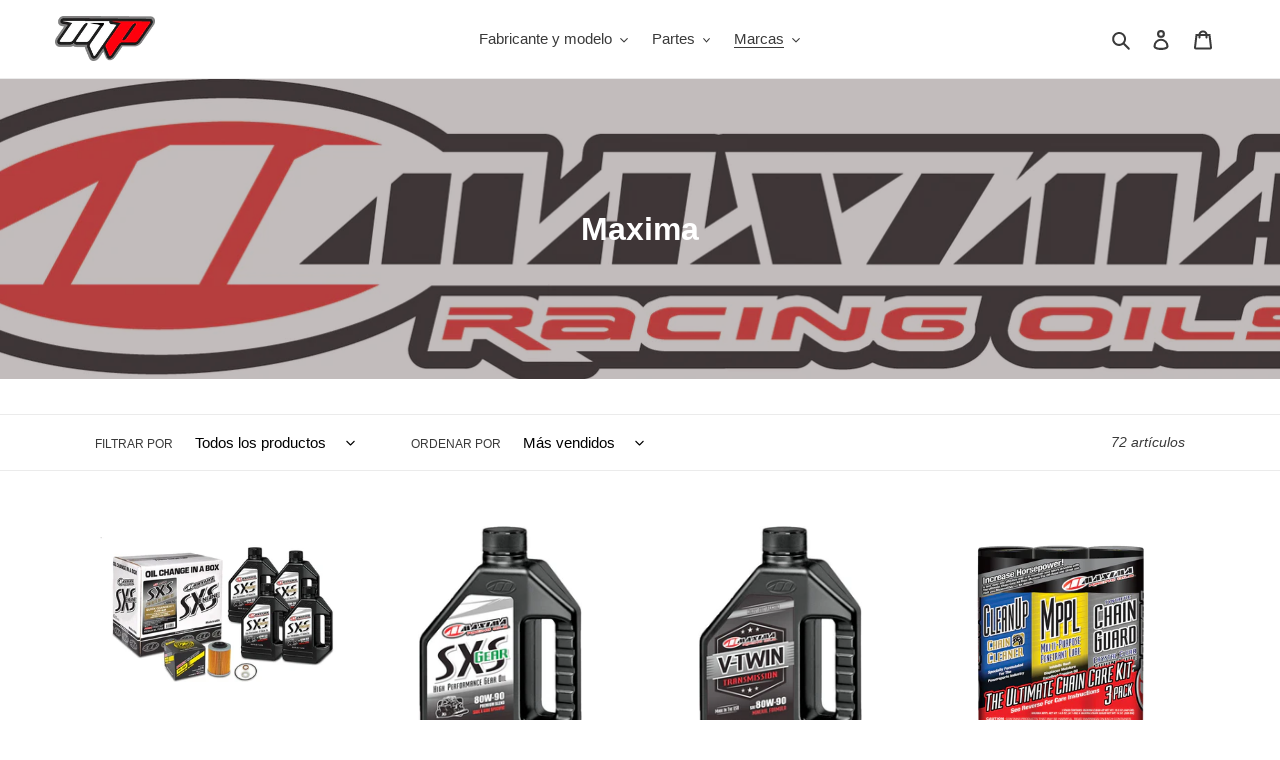

--- FILE ---
content_type: text/html; charset=utf-8
request_url: https://motoparte.mx/collections/maxima
body_size: 27804
content:
<!doctype html>
<html class="no-js" lang="es">
<head>
  <meta charset="utf-8">
  <meta http-equiv="X-UA-Compatible" content="IE=edge,chrome=1">
  <meta name="viewport" content="width=device-width,initial-scale=1">
  <meta name="theme-color" content="#3a3a3a">

  <link rel="preconnect" href="https://cdn.shopify.com" crossorigin>
  <link rel="preconnect" href="https://fonts.shopify.com" crossorigin>
  <link rel="preconnect" href="https://monorail-edge.shopifysvc.com"><link rel="preload" href="//motoparte.mx/cdn/shop/t/1/assets/theme.css?v=136619971045174987231609981570" as="style">
  <link rel="preload" as="font" href="" type="font/woff2" crossorigin>
  <link rel="preload" as="font" href="" type="font/woff2" crossorigin>
  <link rel="preload" as="font" href="" type="font/woff2" crossorigin>
  <link rel="preload" href="//motoparte.mx/cdn/shop/t/1/assets/theme.js?v=140869348110754777901610705705" as="script">
  <link rel="preload" href="//motoparte.mx/cdn/shop/t/1/assets/lazysizes.js?v=63098554868324070131609981570" as="script"><link rel="canonical" href="https://motoparte.mx/collections/maxima"><title>Maxima
&ndash; MotoPartes</title><!-- /snippets/social-meta-tags.liquid -->


<meta property="og:site_name" content="MotoPartes">
<meta property="og:url" content="https://motoparte.mx/collections/maxima">
<meta property="og:title" content="Maxima">
<meta property="og:type" content="product.group">
<meta property="og:description" content="Empresa joven 100% Cachanilla, dedicada a la venta de motocicletas, refacciones, accesorios y consumibles para motocicletas, UTV y ATV."><meta property="og:image" content="http://motoparte.mx/cdn/shop/collections/Maxima.jpg?v=1703270238">
  <meta property="og:image:secure_url" content="https://motoparte.mx/cdn/shop/collections/Maxima.jpg?v=1703270238">
  <meta property="og:image:width" content="2011">
  <meta property="og:image:height" content="400">


<meta name="twitter:card" content="summary_large_image">
<meta name="twitter:title" content="Maxima">
<meta name="twitter:description" content="Empresa joven 100% Cachanilla, dedicada a la venta de motocicletas, refacciones, accesorios y consumibles para motocicletas, UTV y ATV.">

  
<style data-shopify>
:root {
    --color-text: #3a3a3a;
    --color-text-rgb: 58, 58, 58;
    --color-body-text: #333232;
    --color-sale-text: #EA0606;
    --color-small-button-text-border: #3a3a3a;
    --color-text-field: #ffffff;
    --color-text-field-text: #000000;
    --color-text-field-text-rgb: 0, 0, 0;

    --color-btn-primary: #3a3a3a;
    --color-btn-primary-darker: #212121;
    --color-btn-primary-text: #ffffff;

    --color-blankstate: rgba(51, 50, 50, 0.35);
    --color-blankstate-border: rgba(51, 50, 50, 0.2);
    --color-blankstate-background: rgba(51, 50, 50, 0.1);

    --color-text-focus:#606060;
    --color-overlay-text-focus:#e6e6e6;
    --color-btn-primary-focus:#606060;
    --color-btn-social-focus:#d2d2d2;
    --color-small-button-text-border-focus:#606060;
    --predictive-search-focus:#f2f2f2;

    --color-body: #ffffff;
    --color-bg: #ffffff;
    --color-bg-rgb: 255, 255, 255;
    --color-bg-alt: rgba(51, 50, 50, 0.05);
    --color-bg-currency-selector: rgba(51, 50, 50, 0.2);

    --color-overlay-title-text: #ffffff;
    --color-image-overlay: #685858;
    --color-image-overlay-rgb: 104, 88, 88;--opacity-image-overlay: 0.4;--hover-overlay-opacity: 0.8;

    --color-border: #ebebeb;
    --color-border-form: #cccccc;
    --color-border-form-darker: #b3b3b3;

    --svg-select-icon: url(//motoparte.mx/cdn/shop/t/1/assets/ico-select.svg?v=29003672709104678581609981590);
    --slick-img-url: url(//motoparte.mx/cdn/shop/t/1/assets/ajax-loader.gif?v=41356863302472015721609981567);

    --font-weight-body--bold: 700;
    --font-weight-body--bolder: 700;

    --font-stack-header: Helvetica, Arial, sans-serif;
    --font-style-header: normal;
    --font-weight-header: 700;

    --font-stack-body: Helvetica, Arial, sans-serif;
    --font-style-body: normal;
    --font-weight-body: 400;

    --font-size-header: 26;

    --font-size-base: 15;

    --font-h1-desktop: 35;
    --font-h1-mobile: 32;
    --font-h2-desktop: 20;
    --font-h2-mobile: 18;
    --font-h3-mobile: 20;
    --font-h4-desktop: 17;
    --font-h4-mobile: 15;
    --font-h5-desktop: 15;
    --font-h5-mobile: 13;
    --font-h6-desktop: 14;
    --font-h6-mobile: 12;

    --font-mega-title-large-desktop: 65;

    --font-rich-text-large: 17;
    --font-rich-text-small: 13;

    
--color-video-bg: #f2f2f2;

    
    --global-color-image-loader-primary: rgba(58, 58, 58, 0.06);
    --global-color-image-loader-secondary: rgba(58, 58, 58, 0.12);
  }
</style>


  <style>*,::after,::before{box-sizing:border-box}body{margin:0}body,html{background-color:var(--color-body)}body,button{font-size:calc(var(--font-size-base) * 1px);font-family:var(--font-stack-body);font-style:var(--font-style-body);font-weight:var(--font-weight-body);color:var(--color-text);line-height:1.5}body,button{-webkit-font-smoothing:antialiased;-webkit-text-size-adjust:100%}.border-bottom{border-bottom:1px solid var(--color-border)}.btn--link{background-color:transparent;border:0;margin:0;color:var(--color-text);text-align:left}.text-right{text-align:right}.icon{display:inline-block;width:20px;height:20px;vertical-align:middle;fill:currentColor}.icon__fallback-text,.visually-hidden{position:absolute!important;overflow:hidden;clip:rect(0 0 0 0);height:1px;width:1px;margin:-1px;padding:0;border:0}svg.icon:not(.icon--full-color) circle,svg.icon:not(.icon--full-color) ellipse,svg.icon:not(.icon--full-color) g,svg.icon:not(.icon--full-color) line,svg.icon:not(.icon--full-color) path,svg.icon:not(.icon--full-color) polygon,svg.icon:not(.icon--full-color) polyline,svg.icon:not(.icon--full-color) rect,symbol.icon:not(.icon--full-color) circle,symbol.icon:not(.icon--full-color) ellipse,symbol.icon:not(.icon--full-color) g,symbol.icon:not(.icon--full-color) line,symbol.icon:not(.icon--full-color) path,symbol.icon:not(.icon--full-color) polygon,symbol.icon:not(.icon--full-color) polyline,symbol.icon:not(.icon--full-color) rect{fill:inherit;stroke:inherit}li{list-style:none}.list--inline{padding:0;margin:0}.list--inline>li{display:inline-block;margin-bottom:0;vertical-align:middle}a{color:var(--color-text);text-decoration:none}.h1,.h2,h1,h2{margin:0 0 17.5px;font-family:var(--font-stack-header);font-style:var(--font-style-header);font-weight:var(--font-weight-header);line-height:1.2;overflow-wrap:break-word;word-wrap:break-word}.h1 a,.h2 a,h1 a,h2 a{color:inherit;text-decoration:none;font-weight:inherit}.h1,h1{font-size:calc(((var(--font-h1-desktop))/ (var(--font-size-base))) * 1em);text-transform:none;letter-spacing:0}@media only screen and (max-width:749px){.h1,h1{font-size:calc(((var(--font-h1-mobile))/ (var(--font-size-base))) * 1em)}}.h2,h2{font-size:calc(((var(--font-h2-desktop))/ (var(--font-size-base))) * 1em);text-transform:uppercase;letter-spacing:.1em}@media only screen and (max-width:749px){.h2,h2{font-size:calc(((var(--font-h2-mobile))/ (var(--font-size-base))) * 1em)}}p{color:var(--color-body-text);margin:0 0 19.44444px}@media only screen and (max-width:749px){p{font-size:calc(((var(--font-size-base) - 1)/ (var(--font-size-base))) * 1em)}}p:last-child{margin-bottom:0}@media only screen and (max-width:749px){.small--hide{display:none!important}}.grid{list-style:none;margin:0;padding:0;margin-left:-30px}.grid::after{content:'';display:table;clear:both}@media only screen and (max-width:749px){.grid{margin-left:-22px}}.grid::after{content:'';display:table;clear:both}.grid--no-gutters{margin-left:0}.grid--no-gutters .grid__item{padding-left:0}.grid--table{display:table;table-layout:fixed;width:100%}.grid--table>.grid__item{float:none;display:table-cell;vertical-align:middle}.grid__item{float:left;padding-left:30px;width:100%}@media only screen and (max-width:749px){.grid__item{padding-left:22px}}.grid__item[class*="--push"]{position:relative}@media only screen and (min-width:750px){.medium-up--one-quarter{width:25%}.medium-up--push-one-third{width:33.33%}.medium-up--one-half{width:50%}.medium-up--push-one-third{left:33.33%;position:relative}}.site-header{position:relative;background-color:var(--color-body)}@media only screen and (max-width:749px){.site-header{border-bottom:1px solid var(--color-border)}}@media only screen and (min-width:750px){.site-header{padding:0 55px}.site-header.logo--center{padding-top:30px}}.site-header__logo{margin:15px 0}.logo-align--center .site-header__logo{text-align:center;margin:0 auto}@media only screen and (max-width:749px){.logo-align--center .site-header__logo{text-align:left;margin:15px 0}}@media only screen and (max-width:749px){.site-header__logo{padding-left:22px;text-align:left}.site-header__logo img{margin:0}}.site-header__logo-link{display:inline-block;word-break:break-word}@media only screen and (min-width:750px){.logo-align--center .site-header__logo-link{margin:0 auto}}.site-header__logo-image{display:block}@media only screen and (min-width:750px){.site-header__logo-image{margin:0 auto}}.site-header__logo-image img{width:100%}.site-header__logo-image--centered img{margin:0 auto}.site-header__logo img{display:block}.site-header__icons{position:relative;white-space:nowrap}@media only screen and (max-width:749px){.site-header__icons{width:auto;padding-right:13px}.site-header__icons .btn--link,.site-header__icons .site-header__cart{font-size:calc(((var(--font-size-base))/ (var(--font-size-base))) * 1em)}}.site-header__icons-wrapper{position:relative;display:-webkit-flex;display:-ms-flexbox;display:flex;width:100%;-ms-flex-align:center;-webkit-align-items:center;-moz-align-items:center;-ms-align-items:center;-o-align-items:center;align-items:center;-webkit-justify-content:flex-end;-ms-justify-content:flex-end;justify-content:flex-end}.site-header__account,.site-header__cart,.site-header__search{position:relative}.site-header__search.site-header__icon{display:none}@media only screen and (min-width:1400px){.site-header__search.site-header__icon{display:block}}.site-header__search-toggle{display:block}@media only screen and (min-width:750px){.site-header__account,.site-header__cart{padding:10px 11px}}.site-header__cart-title,.site-header__search-title{position:absolute!important;overflow:hidden;clip:rect(0 0 0 0);height:1px;width:1px;margin:-1px;padding:0;border:0;display:block;vertical-align:middle}.site-header__cart-title{margin-right:3px}.site-header__cart-count{display:flex;align-items:center;justify-content:center;position:absolute;right:.4rem;top:.2rem;font-weight:700;background-color:var(--color-btn-primary);color:var(--color-btn-primary-text);border-radius:50%;min-width:1em;height:1em}.site-header__cart-count span{font-family:HelveticaNeue,"Helvetica Neue",Helvetica,Arial,sans-serif;font-size:calc(11em / 16);line-height:1}@media only screen and (max-width:749px){.site-header__cart-count{top:calc(7em / 16);right:0;border-radius:50%;min-width:calc(19em / 16);height:calc(19em / 16)}}@media only screen and (max-width:749px){.site-header__cart-count span{padding:.25em calc(6em / 16);font-size:12px}}.site-header__menu{display:none}@media only screen and (max-width:749px){.site-header__icon{display:inline-block;vertical-align:middle;padding:10px 11px;margin:0}}@media only screen and (min-width:750px){.site-header__icon .icon-search{margin-right:3px}}.announcement-bar{z-index:10;position:relative;text-align:center;border-bottom:1px solid transparent;padding:2px}.announcement-bar__link{display:block}.announcement-bar__message{display:block;padding:11px 22px;font-size:calc(((16)/ (var(--font-size-base))) * 1em);font-weight:var(--font-weight-header)}@media only screen and (min-width:750px){.announcement-bar__message{padding-left:55px;padding-right:55px}}.site-nav{position:relative;padding:0;text-align:center;margin:25px 0}.site-nav a{padding:3px 10px}.site-nav__link{display:block;white-space:nowrap}.site-nav--centered .site-nav__link{padding-top:0}.site-nav__link .icon-chevron-down{width:calc(8em / 16);height:calc(8em / 16);margin-left:.5rem}.site-nav__label{border-bottom:1px solid transparent}.site-nav__link--active .site-nav__label{border-bottom-color:var(--color-text)}.site-nav__link--button{border:none;background-color:transparent;padding:3px 10px}.site-header__mobile-nav{z-index:11;position:relative;background-color:var(--color-body)}@media only screen and (max-width:749px){.site-header__mobile-nav{display:-webkit-flex;display:-ms-flexbox;display:flex;width:100%;-ms-flex-align:center;-webkit-align-items:center;-moz-align-items:center;-ms-align-items:center;-o-align-items:center;align-items:center}}.mobile-nav--open .icon-close{display:none}.main-content{opacity:0}.main-content .shopify-section{display:none}.main-content .shopify-section:first-child{display:inherit}.critical-hidden{display:none}</style>

  <script>
    window.performance.mark('debut:theme_stylesheet_loaded.start');

    function onLoadStylesheet() {
      performance.mark('debut:theme_stylesheet_loaded.end');
      performance.measure('debut:theme_stylesheet_loaded', 'debut:theme_stylesheet_loaded.start', 'debut:theme_stylesheet_loaded.end');

      var url = "//motoparte.mx/cdn/shop/t/1/assets/theme.css?v=136619971045174987231609981570";
      var link = document.querySelector('link[href="' + url + '"]');
      link.loaded = true;
      link.dispatchEvent(new Event('load'));
    }
  </script>

  <link rel="stylesheet" href="//motoparte.mx/cdn/shop/t/1/assets/theme.css?v=136619971045174987231609981570" type="text/css" media="print" onload="this.media='all';onLoadStylesheet()">

  <style>
    
    
    
    
    
    
  </style>

  <script>
    var theme = {
      breakpoints: {
        medium: 750,
        large: 990,
        widescreen: 1400
      },
      strings: {
        addToCart: "Agregar al carrito",
        soldOut: "Agotado",
        unavailable: "No disponible",
        regularPrice: "Precio habitual",
        salePrice: "Precio de venta",
        sale: "Oferta",
        fromLowestPrice: "de [price]",
        vendor: "Proveedor",
        showMore: "Ver más",
        showLess: "Mostrar menos",
        searchFor: "Buscar",
        addressError: "No se puede encontrar esa dirección",
        addressNoResults: "No results for that address",
        addressQueryLimit: "Se ha excedido el límite de uso de la API de Google . Considere la posibilidad de actualizar a un \u003ca href=\"https:\/\/developers.google.com\/maps\/premium\/usage-limits\"\u003ePlan Premium\u003c\/a\u003e.",
        authError: "Hubo un problema de autenticación con su cuenta de Google Maps.",
        newWindow: "Abre en una nueva ventana.",
        external: "Abre sitio externo.",
        newWindowExternal: "Abre sitio externo externo en una nueva ventana.",
        removeLabel: "Eliminar [product]",
        update: "Actualizar carrito",
        quantity: "Cantidad",
        discountedTotal: "Descuento total",
        regularTotal: "Precio regular total",
        priceColumn: "Ver la columna de Precio para detalles del descuento.",
        quantityMinimumMessage: "La cantidad debe ser 1 o más",
        cartError: "Se ha producido un error al actualizar tu carrito. Vuelve a intentarlo.",
        removedItemMessage: "Eliminó \u003cspan class=\"cart__removed-product-details\"\u003e([quantity]) [link]\u003c\/span\u003e de tu carrito.",
        unitPrice: "Precio unitario",
        unitPriceSeparator: "por",
        oneCartCount: "1 artículo",
        otherCartCount: "[count] artículos",
        quantityLabel: "Cantidad: [count]",
        products: "Productos",
        loading: "Cargando",
        number_of_results: "[result_number] de [results_count]",
        number_of_results_found: "[results_count] resultados encontrados",
        one_result_found: "1 resultado encontrado"
      },
      moneyFormat: "$ {{amount}}",
      moneyFormatWithCurrency: "$ {{amount}} MXN",
      settings: {
        predictiveSearchEnabled: true,
        predictiveSearchShowPrice: false,
        predictiveSearchShowVendor: false
      },
      stylesheet: "//motoparte.mx/cdn/shop/t/1/assets/theme.css?v=136619971045174987231609981570"
    }

    document.documentElement.className = document.documentElement.className.replace('no-js', 'js');
  </script><script src="//motoparte.mx/cdn/shop/t/1/assets/theme.js?v=140869348110754777901610705705" defer="defer"></script>
  <script src="//motoparte.mx/cdn/shop/t/1/assets/lazysizes.js?v=63098554868324070131609981570" async="async"></script>

  <script type="text/javascript">
    if (window.MSInputMethodContext && document.documentMode) {
      var scripts = document.getElementsByTagName('script')[0];
      var polyfill = document.createElement("script");
      polyfill.defer = true;
      polyfill.src = "//motoparte.mx/cdn/shop/t/1/assets/ie11CustomProperties.min.js?v=146208399201472936201609981569";

      scripts.parentNode.insertBefore(polyfill, scripts);
    }
  </script>

  <script>window.performance && window.performance.mark && window.performance.mark('shopify.content_for_header.start');</script><meta name="google-site-verification" content="tgKQaUV399fHJcUCkVs8F4hgMSJU0NPn1WfqWhVYRYc">
<meta id="shopify-digital-wallet" name="shopify-digital-wallet" content="/52935688363/digital_wallets/dialog">
<link rel="alternate" type="application/atom+xml" title="Feed" href="/collections/maxima.atom" />
<link rel="next" href="/collections/maxima?page=2">
<link rel="alternate" type="application/json+oembed" href="https://motoparte.mx/collections/maxima.oembed">
<script async="async" src="/checkouts/internal/preloads.js?locale=es-MX"></script>
<script id="shopify-features" type="application/json">{"accessToken":"13641d5f5deab10214c9b95fee921c3e","betas":["rich-media-storefront-analytics"],"domain":"motoparte.mx","predictiveSearch":true,"shopId":52935688363,"locale":"es"}</script>
<script>var Shopify = Shopify || {};
Shopify.shop = "motopartes-mx.myshopify.com";
Shopify.locale = "es";
Shopify.currency = {"active":"MXN","rate":"1.0"};
Shopify.country = "MX";
Shopify.theme = {"name":"Debut","id":117833236651,"schema_name":"Debut","schema_version":"17.9.0","theme_store_id":796,"role":"main"};
Shopify.theme.handle = "null";
Shopify.theme.style = {"id":null,"handle":null};
Shopify.cdnHost = "motoparte.mx/cdn";
Shopify.routes = Shopify.routes || {};
Shopify.routes.root = "/";</script>
<script type="module">!function(o){(o.Shopify=o.Shopify||{}).modules=!0}(window);</script>
<script>!function(o){function n(){var o=[];function n(){o.push(Array.prototype.slice.apply(arguments))}return n.q=o,n}var t=o.Shopify=o.Shopify||{};t.loadFeatures=n(),t.autoloadFeatures=n()}(window);</script>
<script id="shop-js-analytics" type="application/json">{"pageType":"collection"}</script>
<script defer="defer" async type="module" src="//motoparte.mx/cdn/shopifycloud/shop-js/modules/v2/client.init-shop-cart-sync_BauuRneq.es.esm.js"></script>
<script defer="defer" async type="module" src="//motoparte.mx/cdn/shopifycloud/shop-js/modules/v2/chunk.common_JQpvZAPo.esm.js"></script>
<script defer="defer" async type="module" src="//motoparte.mx/cdn/shopifycloud/shop-js/modules/v2/chunk.modal_Cc_JA9bg.esm.js"></script>
<script type="module">
  await import("//motoparte.mx/cdn/shopifycloud/shop-js/modules/v2/client.init-shop-cart-sync_BauuRneq.es.esm.js");
await import("//motoparte.mx/cdn/shopifycloud/shop-js/modules/v2/chunk.common_JQpvZAPo.esm.js");
await import("//motoparte.mx/cdn/shopifycloud/shop-js/modules/v2/chunk.modal_Cc_JA9bg.esm.js");

  window.Shopify.SignInWithShop?.initShopCartSync?.({"fedCMEnabled":true,"windoidEnabled":true});

</script>
<script>(function() {
  var isLoaded = false;
  function asyncLoad() {
    if (isLoaded) return;
    isLoaded = true;
    var urls = ["\/\/cdn.shopify.com\/proxy\/f59f01cdf4d85eb61a5cbef021cc45789182e16adaeb486e4240d7aa413978ca\/cdn.vstar.app\/static\/js\/thankyou.js?shop=motopartes-mx.myshopify.com\u0026sp-cache-control=cHVibGljLCBtYXgtYWdlPTkwMA","https:\/\/static.klaviyo.com\/onsite\/js\/W98V2m\/klaviyo.js?company_id=W98V2m\u0026shop=motopartes-mx.myshopify.com"];
    for (var i = 0; i < urls.length; i++) {
      var s = document.createElement('script');
      s.type = 'text/javascript';
      s.async = true;
      s.src = urls[i];
      var x = document.getElementsByTagName('script')[0];
      x.parentNode.insertBefore(s, x);
    }
  };
  if(window.attachEvent) {
    window.attachEvent('onload', asyncLoad);
  } else {
    window.addEventListener('load', asyncLoad, false);
  }
})();</script>
<script id="__st">var __st={"a":52935688363,"offset":-28800,"reqid":"a8c6bac2-cdc6-45d1-856b-9b3a792c6c2a-1769581522","pageurl":"motoparte.mx\/collections\/maxima","u":"b7e92a020975","p":"collection","rtyp":"collection","rid":263195656363};</script>
<script>window.ShopifyPaypalV4VisibilityTracking = true;</script>
<script id="captcha-bootstrap">!function(){'use strict';const t='contact',e='account',n='new_comment',o=[[t,t],['blogs',n],['comments',n],[t,'customer']],c=[[e,'customer_login'],[e,'guest_login'],[e,'recover_customer_password'],[e,'create_customer']],r=t=>t.map((([t,e])=>`form[action*='/${t}']:not([data-nocaptcha='true']) input[name='form_type'][value='${e}']`)).join(','),a=t=>()=>t?[...document.querySelectorAll(t)].map((t=>t.form)):[];function s(){const t=[...o],e=r(t);return a(e)}const i='password',u='form_key',d=['recaptcha-v3-token','g-recaptcha-response','h-captcha-response',i],f=()=>{try{return window.sessionStorage}catch{return}},m='__shopify_v',_=t=>t.elements[u];function p(t,e,n=!1){try{const o=window.sessionStorage,c=JSON.parse(o.getItem(e)),{data:r}=function(t){const{data:e,action:n}=t;return t[m]||n?{data:e,action:n}:{data:t,action:n}}(c);for(const[e,n]of Object.entries(r))t.elements[e]&&(t.elements[e].value=n);n&&o.removeItem(e)}catch(o){console.error('form repopulation failed',{error:o})}}const l='form_type',E='cptcha';function T(t){t.dataset[E]=!0}const w=window,h=w.document,L='Shopify',v='ce_forms',y='captcha';let A=!1;((t,e)=>{const n=(g='f06e6c50-85a8-45c8-87d0-21a2b65856fe',I='https://cdn.shopify.com/shopifycloud/storefront-forms-hcaptcha/ce_storefront_forms_captcha_hcaptcha.v1.5.2.iife.js',D={infoText:'Protegido por hCaptcha',privacyText:'Privacidad',termsText:'Términos'},(t,e,n)=>{const o=w[L][v],c=o.bindForm;if(c)return c(t,g,e,D).then(n);var r;o.q.push([[t,g,e,D],n]),r=I,A||(h.body.append(Object.assign(h.createElement('script'),{id:'captcha-provider',async:!0,src:r})),A=!0)});var g,I,D;w[L]=w[L]||{},w[L][v]=w[L][v]||{},w[L][v].q=[],w[L][y]=w[L][y]||{},w[L][y].protect=function(t,e){n(t,void 0,e),T(t)},Object.freeze(w[L][y]),function(t,e,n,w,h,L){const[v,y,A,g]=function(t,e,n){const i=e?o:[],u=t?c:[],d=[...i,...u],f=r(d),m=r(i),_=r(d.filter((([t,e])=>n.includes(e))));return[a(f),a(m),a(_),s()]}(w,h,L),I=t=>{const e=t.target;return e instanceof HTMLFormElement?e:e&&e.form},D=t=>v().includes(t);t.addEventListener('submit',(t=>{const e=I(t);if(!e)return;const n=D(e)&&!e.dataset.hcaptchaBound&&!e.dataset.recaptchaBound,o=_(e),c=g().includes(e)&&(!o||!o.value);(n||c)&&t.preventDefault(),c&&!n&&(function(t){try{if(!f())return;!function(t){const e=f();if(!e)return;const n=_(t);if(!n)return;const o=n.value;o&&e.removeItem(o)}(t);const e=Array.from(Array(32),(()=>Math.random().toString(36)[2])).join('');!function(t,e){_(t)||t.append(Object.assign(document.createElement('input'),{type:'hidden',name:u})),t.elements[u].value=e}(t,e),function(t,e){const n=f();if(!n)return;const o=[...t.querySelectorAll(`input[type='${i}']`)].map((({name:t})=>t)),c=[...d,...o],r={};for(const[a,s]of new FormData(t).entries())c.includes(a)||(r[a]=s);n.setItem(e,JSON.stringify({[m]:1,action:t.action,data:r}))}(t,e)}catch(e){console.error('failed to persist form',e)}}(e),e.submit())}));const S=(t,e)=>{t&&!t.dataset[E]&&(n(t,e.some((e=>e===t))),T(t))};for(const o of['focusin','change'])t.addEventListener(o,(t=>{const e=I(t);D(e)&&S(e,y())}));const B=e.get('form_key'),M=e.get(l),P=B&&M;t.addEventListener('DOMContentLoaded',(()=>{const t=y();if(P)for(const e of t)e.elements[l].value===M&&p(e,B);[...new Set([...A(),...v().filter((t=>'true'===t.dataset.shopifyCaptcha))])].forEach((e=>S(e,t)))}))}(h,new URLSearchParams(w.location.search),n,t,e,['guest_login'])})(!0,!0)}();</script>
<script integrity="sha256-4kQ18oKyAcykRKYeNunJcIwy7WH5gtpwJnB7kiuLZ1E=" data-source-attribution="shopify.loadfeatures" defer="defer" src="//motoparte.mx/cdn/shopifycloud/storefront/assets/storefront/load_feature-a0a9edcb.js" crossorigin="anonymous"></script>
<script data-source-attribution="shopify.dynamic_checkout.dynamic.init">var Shopify=Shopify||{};Shopify.PaymentButton=Shopify.PaymentButton||{isStorefrontPortableWallets:!0,init:function(){window.Shopify.PaymentButton.init=function(){};var t=document.createElement("script");t.src="https://motoparte.mx/cdn/shopifycloud/portable-wallets/latest/portable-wallets.es.js",t.type="module",document.head.appendChild(t)}};
</script>
<script data-source-attribution="shopify.dynamic_checkout.buyer_consent">
  function portableWalletsHideBuyerConsent(e){var t=document.getElementById("shopify-buyer-consent"),n=document.getElementById("shopify-subscription-policy-button");t&&n&&(t.classList.add("hidden"),t.setAttribute("aria-hidden","true"),n.removeEventListener("click",e))}function portableWalletsShowBuyerConsent(e){var t=document.getElementById("shopify-buyer-consent"),n=document.getElementById("shopify-subscription-policy-button");t&&n&&(t.classList.remove("hidden"),t.removeAttribute("aria-hidden"),n.addEventListener("click",e))}window.Shopify?.PaymentButton&&(window.Shopify.PaymentButton.hideBuyerConsent=portableWalletsHideBuyerConsent,window.Shopify.PaymentButton.showBuyerConsent=portableWalletsShowBuyerConsent);
</script>
<script data-source-attribution="shopify.dynamic_checkout.cart.bootstrap">document.addEventListener("DOMContentLoaded",(function(){function t(){return document.querySelector("shopify-accelerated-checkout-cart, shopify-accelerated-checkout")}if(t())Shopify.PaymentButton.init();else{new MutationObserver((function(e,n){t()&&(Shopify.PaymentButton.init(),n.disconnect())})).observe(document.body,{childList:!0,subtree:!0})}}));
</script>

<script>window.performance && window.performance.mark && window.performance.mark('shopify.content_for_header.end');</script>
<link href="https://monorail-edge.shopifysvc.com" rel="dns-prefetch">
<script>(function(){if ("sendBeacon" in navigator && "performance" in window) {try {var session_token_from_headers = performance.getEntriesByType('navigation')[0].serverTiming.find(x => x.name == '_s').description;} catch {var session_token_from_headers = undefined;}var session_cookie_matches = document.cookie.match(/_shopify_s=([^;]*)/);var session_token_from_cookie = session_cookie_matches && session_cookie_matches.length === 2 ? session_cookie_matches[1] : "";var session_token = session_token_from_headers || session_token_from_cookie || "";function handle_abandonment_event(e) {var entries = performance.getEntries().filter(function(entry) {return /monorail-edge.shopifysvc.com/.test(entry.name);});if (!window.abandonment_tracked && entries.length === 0) {window.abandonment_tracked = true;var currentMs = Date.now();var navigation_start = performance.timing.navigationStart;var payload = {shop_id: 52935688363,url: window.location.href,navigation_start,duration: currentMs - navigation_start,session_token,page_type: "collection"};window.navigator.sendBeacon("https://monorail-edge.shopifysvc.com/v1/produce", JSON.stringify({schema_id: "online_store_buyer_site_abandonment/1.1",payload: payload,metadata: {event_created_at_ms: currentMs,event_sent_at_ms: currentMs}}));}}window.addEventListener('pagehide', handle_abandonment_event);}}());</script>
<script id="web-pixels-manager-setup">(function e(e,d,r,n,o){if(void 0===o&&(o={}),!Boolean(null===(a=null===(i=window.Shopify)||void 0===i?void 0:i.analytics)||void 0===a?void 0:a.replayQueue)){var i,a;window.Shopify=window.Shopify||{};var t=window.Shopify;t.analytics=t.analytics||{};var s=t.analytics;s.replayQueue=[],s.publish=function(e,d,r){return s.replayQueue.push([e,d,r]),!0};try{self.performance.mark("wpm:start")}catch(e){}var l=function(){var e={modern:/Edge?\/(1{2}[4-9]|1[2-9]\d|[2-9]\d{2}|\d{4,})\.\d+(\.\d+|)|Firefox\/(1{2}[4-9]|1[2-9]\d|[2-9]\d{2}|\d{4,})\.\d+(\.\d+|)|Chrom(ium|e)\/(9{2}|\d{3,})\.\d+(\.\d+|)|(Maci|X1{2}).+ Version\/(15\.\d+|(1[6-9]|[2-9]\d|\d{3,})\.\d+)([,.]\d+|)( \(\w+\)|)( Mobile\/\w+|) Safari\/|Chrome.+OPR\/(9{2}|\d{3,})\.\d+\.\d+|(CPU[ +]OS|iPhone[ +]OS|CPU[ +]iPhone|CPU IPhone OS|CPU iPad OS)[ +]+(15[._]\d+|(1[6-9]|[2-9]\d|\d{3,})[._]\d+)([._]\d+|)|Android:?[ /-](13[3-9]|1[4-9]\d|[2-9]\d{2}|\d{4,})(\.\d+|)(\.\d+|)|Android.+Firefox\/(13[5-9]|1[4-9]\d|[2-9]\d{2}|\d{4,})\.\d+(\.\d+|)|Android.+Chrom(ium|e)\/(13[3-9]|1[4-9]\d|[2-9]\d{2}|\d{4,})\.\d+(\.\d+|)|SamsungBrowser\/([2-9]\d|\d{3,})\.\d+/,legacy:/Edge?\/(1[6-9]|[2-9]\d|\d{3,})\.\d+(\.\d+|)|Firefox\/(5[4-9]|[6-9]\d|\d{3,})\.\d+(\.\d+|)|Chrom(ium|e)\/(5[1-9]|[6-9]\d|\d{3,})\.\d+(\.\d+|)([\d.]+$|.*Safari\/(?![\d.]+ Edge\/[\d.]+$))|(Maci|X1{2}).+ Version\/(10\.\d+|(1[1-9]|[2-9]\d|\d{3,})\.\d+)([,.]\d+|)( \(\w+\)|)( Mobile\/\w+|) Safari\/|Chrome.+OPR\/(3[89]|[4-9]\d|\d{3,})\.\d+\.\d+|(CPU[ +]OS|iPhone[ +]OS|CPU[ +]iPhone|CPU IPhone OS|CPU iPad OS)[ +]+(10[._]\d+|(1[1-9]|[2-9]\d|\d{3,})[._]\d+)([._]\d+|)|Android:?[ /-](13[3-9]|1[4-9]\d|[2-9]\d{2}|\d{4,})(\.\d+|)(\.\d+|)|Mobile Safari.+OPR\/([89]\d|\d{3,})\.\d+\.\d+|Android.+Firefox\/(13[5-9]|1[4-9]\d|[2-9]\d{2}|\d{4,})\.\d+(\.\d+|)|Android.+Chrom(ium|e)\/(13[3-9]|1[4-9]\d|[2-9]\d{2}|\d{4,})\.\d+(\.\d+|)|Android.+(UC? ?Browser|UCWEB|U3)[ /]?(15\.([5-9]|\d{2,})|(1[6-9]|[2-9]\d|\d{3,})\.\d+)\.\d+|SamsungBrowser\/(5\.\d+|([6-9]|\d{2,})\.\d+)|Android.+MQ{2}Browser\/(14(\.(9|\d{2,})|)|(1[5-9]|[2-9]\d|\d{3,})(\.\d+|))(\.\d+|)|K[Aa][Ii]OS\/(3\.\d+|([4-9]|\d{2,})\.\d+)(\.\d+|)/},d=e.modern,r=e.legacy,n=navigator.userAgent;return n.match(d)?"modern":n.match(r)?"legacy":"unknown"}(),u="modern"===l?"modern":"legacy",c=(null!=n?n:{modern:"",legacy:""})[u],f=function(e){return[e.baseUrl,"/wpm","/b",e.hashVersion,"modern"===e.buildTarget?"m":"l",".js"].join("")}({baseUrl:d,hashVersion:r,buildTarget:u}),m=function(e){var d=e.version,r=e.bundleTarget,n=e.surface,o=e.pageUrl,i=e.monorailEndpoint;return{emit:function(e){var a=e.status,t=e.errorMsg,s=(new Date).getTime(),l=JSON.stringify({metadata:{event_sent_at_ms:s},events:[{schema_id:"web_pixels_manager_load/3.1",payload:{version:d,bundle_target:r,page_url:o,status:a,surface:n,error_msg:t},metadata:{event_created_at_ms:s}}]});if(!i)return console&&console.warn&&console.warn("[Web Pixels Manager] No Monorail endpoint provided, skipping logging."),!1;try{return self.navigator.sendBeacon.bind(self.navigator)(i,l)}catch(e){}var u=new XMLHttpRequest;try{return u.open("POST",i,!0),u.setRequestHeader("Content-Type","text/plain"),u.send(l),!0}catch(e){return console&&console.warn&&console.warn("[Web Pixels Manager] Got an unhandled error while logging to Monorail."),!1}}}}({version:r,bundleTarget:l,surface:e.surface,pageUrl:self.location.href,monorailEndpoint:e.monorailEndpoint});try{o.browserTarget=l,function(e){var d=e.src,r=e.async,n=void 0===r||r,o=e.onload,i=e.onerror,a=e.sri,t=e.scriptDataAttributes,s=void 0===t?{}:t,l=document.createElement("script"),u=document.querySelector("head"),c=document.querySelector("body");if(l.async=n,l.src=d,a&&(l.integrity=a,l.crossOrigin="anonymous"),s)for(var f in s)if(Object.prototype.hasOwnProperty.call(s,f))try{l.dataset[f]=s[f]}catch(e){}if(o&&l.addEventListener("load",o),i&&l.addEventListener("error",i),u)u.appendChild(l);else{if(!c)throw new Error("Did not find a head or body element to append the script");c.appendChild(l)}}({src:f,async:!0,onload:function(){if(!function(){var e,d;return Boolean(null===(d=null===(e=window.Shopify)||void 0===e?void 0:e.analytics)||void 0===d?void 0:d.initialized)}()){var d=window.webPixelsManager.init(e)||void 0;if(d){var r=window.Shopify.analytics;r.replayQueue.forEach((function(e){var r=e[0],n=e[1],o=e[2];d.publishCustomEvent(r,n,o)})),r.replayQueue=[],r.publish=d.publishCustomEvent,r.visitor=d.visitor,r.initialized=!0}}},onerror:function(){return m.emit({status:"failed",errorMsg:"".concat(f," has failed to load")})},sri:function(e){var d=/^sha384-[A-Za-z0-9+/=]+$/;return"string"==typeof e&&d.test(e)}(c)?c:"",scriptDataAttributes:o}),m.emit({status:"loading"})}catch(e){m.emit({status:"failed",errorMsg:(null==e?void 0:e.message)||"Unknown error"})}}})({shopId: 52935688363,storefrontBaseUrl: "https://motoparte.mx",extensionsBaseUrl: "https://extensions.shopifycdn.com/cdn/shopifycloud/web-pixels-manager",monorailEndpoint: "https://monorail-edge.shopifysvc.com/unstable/produce_batch",surface: "storefront-renderer",enabledBetaFlags: ["2dca8a86"],webPixelsConfigList: [{"id":"639860907","configuration":"{\"pixelCode\":\"CST6Q3BC77UAG1T3GMC0\"}","eventPayloadVersion":"v1","runtimeContext":"STRICT","scriptVersion":"22e92c2ad45662f435e4801458fb78cc","type":"APP","apiClientId":4383523,"privacyPurposes":["ANALYTICS","MARKETING","SALE_OF_DATA"],"dataSharingAdjustments":{"protectedCustomerApprovalScopes":["read_customer_address","read_customer_email","read_customer_name","read_customer_personal_data","read_customer_phone"]}},{"id":"570392747","configuration":"{\"config\":\"{\\\"pixel_id\\\":\\\"GT-KVFKPCQ\\\",\\\"target_country\\\":\\\"MX\\\",\\\"gtag_events\\\":[{\\\"type\\\":\\\"purchase\\\",\\\"action_label\\\":\\\"MC-V5PL4P9GL7\\\"},{\\\"type\\\":\\\"page_view\\\",\\\"action_label\\\":\\\"MC-V5PL4P9GL7\\\"},{\\\"type\\\":\\\"view_item\\\",\\\"action_label\\\":\\\"MC-V5PL4P9GL7\\\"}],\\\"enable_monitoring_mode\\\":false}\"}","eventPayloadVersion":"v1","runtimeContext":"OPEN","scriptVersion":"b2a88bafab3e21179ed38636efcd8a93","type":"APP","apiClientId":1780363,"privacyPurposes":[],"dataSharingAdjustments":{"protectedCustomerApprovalScopes":["read_customer_address","read_customer_email","read_customer_name","read_customer_personal_data","read_customer_phone"]}},{"id":"229474475","configuration":"{\"pixel_id\":\"2862900847292516\",\"pixel_type\":\"facebook_pixel\",\"metaapp_system_user_token\":\"-\"}","eventPayloadVersion":"v1","runtimeContext":"OPEN","scriptVersion":"ca16bc87fe92b6042fbaa3acc2fbdaa6","type":"APP","apiClientId":2329312,"privacyPurposes":["ANALYTICS","MARKETING","SALE_OF_DATA"],"dataSharingAdjustments":{"protectedCustomerApprovalScopes":["read_customer_address","read_customer_email","read_customer_name","read_customer_personal_data","read_customer_phone"]}},{"id":"102760619","eventPayloadVersion":"v1","runtimeContext":"LAX","scriptVersion":"1","type":"CUSTOM","privacyPurposes":["ANALYTICS"],"name":"Google Analytics tag (migrated)"},{"id":"shopify-app-pixel","configuration":"{}","eventPayloadVersion":"v1","runtimeContext":"STRICT","scriptVersion":"0450","apiClientId":"shopify-pixel","type":"APP","privacyPurposes":["ANALYTICS","MARKETING"]},{"id":"shopify-custom-pixel","eventPayloadVersion":"v1","runtimeContext":"LAX","scriptVersion":"0450","apiClientId":"shopify-pixel","type":"CUSTOM","privacyPurposes":["ANALYTICS","MARKETING"]}],isMerchantRequest: false,initData: {"shop":{"name":"MotoPartes","paymentSettings":{"currencyCode":"MXN"},"myshopifyDomain":"motopartes-mx.myshopify.com","countryCode":"MX","storefrontUrl":"https:\/\/motoparte.mx"},"customer":null,"cart":null,"checkout":null,"productVariants":[],"purchasingCompany":null},},"https://motoparte.mx/cdn","fcfee988w5aeb613cpc8e4bc33m6693e112",{"modern":"","legacy":""},{"shopId":"52935688363","storefrontBaseUrl":"https:\/\/motoparte.mx","extensionBaseUrl":"https:\/\/extensions.shopifycdn.com\/cdn\/shopifycloud\/web-pixels-manager","surface":"storefront-renderer","enabledBetaFlags":"[\"2dca8a86\"]","isMerchantRequest":"false","hashVersion":"fcfee988w5aeb613cpc8e4bc33m6693e112","publish":"custom","events":"[[\"page_viewed\",{}],[\"collection_viewed\",{\"collection\":{\"id\":\"263195656363\",\"title\":\"Maxima\",\"productVariants\":[{\"price\":{\"amount\":1999.0,\"currencyCode\":\"MXN\"},\"product\":{\"title\":\"Can-am oil change kit SXS 10W50(4),HF152 (1)\",\"vendor\":\"Maxima\",\"id\":\"7805308502187\",\"untranslatedTitle\":\"Can-am oil change kit SXS 10W50(4),HF152 (1)\",\"url\":\"\/products\/kit-cambio-de-aceite-sxs-can-am-maverick-x3\",\"type\":\"Lubricantes\"},\"id\":\"43178226876587\",\"image\":{\"src\":\"\/\/motoparte.mx\/cdn\/shop\/files\/OILCHANGECAN-AM10W50TEMP_2117bd23-c13d-401d-9f78-ff4e8eba2cc3.webp?v=1700351040\"},\"sku\":\"90-219013-CA\",\"title\":\"Default Title\",\"untranslatedTitle\":\"Default Title\"},{\"price\":{\"amount\":449.0,\"currencyCode\":\"MXN\"},\"product\":{\"title\":\"SxS Gear Oil 80w90 (1L)\",\"vendor\":\"Maxima\",\"id\":\"8426415325355\",\"untranslatedTitle\":\"SxS Gear Oil 80w90 (1L)\",\"url\":\"\/products\/sxs-gear-oil-80w90-1l\",\"type\":\"Lubricantes\"},\"id\":\"45199301705899\",\"image\":{\"src\":\"\/\/motoparte.mx\/cdn\/shop\/files\/40-43901.jpg?v=1746842945\"},\"sku\":\"40-43901\",\"title\":\"Default Title\",\"untranslatedTitle\":\"Default Title\"},{\"price\":{\"amount\":449.0,\"currencyCode\":\"MXN\"},\"product\":{\"title\":\"V-Twin Transmission Gear oil 80w90 (946ml)\",\"vendor\":\"Maxima\",\"id\":\"8426412834987\",\"untranslatedTitle\":\"V-Twin Transmission Gear oil 80w90 (946ml)\",\"url\":\"\/products\/v-twin-transmission-gear-oil-80w90-946ml\",\"type\":\"Lubricantes\"},\"id\":\"45199297118379\",\"image\":{\"src\":\"\/\/motoparte.mx\/cdn\/shop\/files\/40-02901.jpg?v=1746842770\"},\"sku\":\"40-02901\",\"title\":\"Default Title\",\"untranslatedTitle\":\"Default Title\"},{\"price\":{\"amount\":999.0,\"currencyCode\":\"MXN\"},\"product\":{\"title\":\"Synthetic Chain guard care combo Kit\",\"vendor\":\"Maxima\",\"id\":\"7805298737323\",\"untranslatedTitle\":\"Synthetic Chain guard care combo Kit\",\"url\":\"\/products\/synthetic-chain-guard-care-combo-kit\",\"type\":\"Lubricantes\"},\"id\":\"43178211213483\",\"image\":{\"src\":\"\/\/motoparte.mx\/cdn\/shop\/files\/F198648022.webp?v=1700349933\"},\"sku\":\"70-779203\",\"title\":\"Default Title\",\"untranslatedTitle\":\"Default Title\"},{\"price\":{\"amount\":369.0,\"currencyCode\":\"MXN\"},\"product\":{\"title\":\"Aceite 4T Sintético ATV Full Synthetic 10w40 (1L)\",\"vendor\":\"Maxima\",\"id\":\"8241625923755\",\"untranslatedTitle\":\"Aceite 4T Sintético ATV Full Synthetic 10w40 (1L)\",\"url\":\"\/products\/aceite-4t-sintetico-atv-premium-10w40-1l\",\"type\":\"Lubricantes\"},\"id\":\"44545313669291\",\"image\":{\"src\":\"\/\/motoparte.mx\/cdn\/shop\/files\/ATV10w40full.png?v=1727138364\"},\"sku\":\"30-87901\",\"title\":\"Default Title\",\"untranslatedTitle\":\"Default Title\"},{\"price\":{\"amount\":269.0,\"currencyCode\":\"MXN\"},\"product\":{\"title\":\"Aceite 4T Mineral V-Twin 20w-50 (946ml)\",\"vendor\":\"Maxima\",\"id\":\"7805245980843\",\"untranslatedTitle\":\"Aceite 4T Mineral V-Twin 20w-50 (946ml)\",\"url\":\"\/products\/aceite-4t-mineral-v-twin-20w-50-1l\",\"type\":\"Lubricantes\"},\"id\":\"43177845719211\",\"image\":{\"src\":\"\/\/motoparte.mx\/cdn\/shop\/files\/V-Twin-Mineral-20W50-Quart-30-06901.webp?v=1700330687\"},\"sku\":\"30-06901\",\"title\":\"Default Title\",\"untranslatedTitle\":\"Default Title\"},{\"price\":{\"amount\":2199.0,\"currencyCode\":\"MXN\"},\"product\":{\"title\":\"Honda Talon SxS oil changue SXS (7) 10w40, HF114(1)\",\"vendor\":\"Maxima\",\"id\":\"8170338418859\",\"untranslatedTitle\":\"Honda Talon SxS oil changue SXS (7) 10w40, HF114(1)\",\"url\":\"\/products\/kit-cambio-de-aceite-honda-talon-1000xs\",\"type\":\"Lubricantes\"},\"id\":\"44274920259755\",\"image\":{\"src\":\"\/\/motoparte.mx\/cdn\/shop\/files\/90-049013-HON.jpg?v=1720747939\"},\"sku\":\"90-049013-HON\",\"title\":\"Default Title\",\"untranslatedTitle\":\"Default Title\"},{\"price\":{\"amount\":1799.0,\"currencyCode\":\"MXN\"},\"product\":{\"title\":\"Kawasaki KRX SxS oil changue SXS(4)5W40, HF204(1)\",\"vendor\":\"Maxima\",\"id\":\"8170337173675\",\"untranslatedTitle\":\"Kawasaki KRX SxS oil changue SXS(4)5W40, HF204(1)\",\"url\":\"\/products\/kit-tune-up-kawasaki-krx1000-teryx-4\",\"type\":\"Lubricantes\"},\"id\":\"44274916458667\",\"image\":{\"src\":\"\/\/motoparte.mx\/cdn\/shop\/files\/90-469013-KRX.jpg?v=1720747454\"},\"sku\":\"90-469013-KRX\",\"title\":\"Default Title\",\"untranslatedTitle\":\"Default Title\"}]}}]]"});</script><script>
  window.ShopifyAnalytics = window.ShopifyAnalytics || {};
  window.ShopifyAnalytics.meta = window.ShopifyAnalytics.meta || {};
  window.ShopifyAnalytics.meta.currency = 'MXN';
  var meta = {"products":[{"id":7805308502187,"gid":"gid:\/\/shopify\/Product\/7805308502187","vendor":"Maxima","type":"Lubricantes","handle":"kit-cambio-de-aceite-sxs-can-am-maverick-x3","variants":[{"id":43178226876587,"price":199900,"name":"Can-am oil change kit SXS 10W50(4),HF152 (1)","public_title":null,"sku":"90-219013-CA"}],"remote":false},{"id":8426415325355,"gid":"gid:\/\/shopify\/Product\/8426415325355","vendor":"Maxima","type":"Lubricantes","handle":"sxs-gear-oil-80w90-1l","variants":[{"id":45199301705899,"price":44900,"name":"SxS Gear Oil 80w90 (1L)","public_title":null,"sku":"40-43901"}],"remote":false},{"id":8426412834987,"gid":"gid:\/\/shopify\/Product\/8426412834987","vendor":"Maxima","type":"Lubricantes","handle":"v-twin-transmission-gear-oil-80w90-946ml","variants":[{"id":45199297118379,"price":44900,"name":"V-Twin Transmission Gear oil 80w90 (946ml)","public_title":null,"sku":"40-02901"}],"remote":false},{"id":7805298737323,"gid":"gid:\/\/shopify\/Product\/7805298737323","vendor":"Maxima","type":"Lubricantes","handle":"synthetic-chain-guard-care-combo-kit","variants":[{"id":43178211213483,"price":99900,"name":"Synthetic Chain guard care combo Kit","public_title":null,"sku":"70-779203"}],"remote":false},{"id":8241625923755,"gid":"gid:\/\/shopify\/Product\/8241625923755","vendor":"Maxima","type":"Lubricantes","handle":"aceite-4t-sintetico-atv-premium-10w40-1l","variants":[{"id":44545313669291,"price":36900,"name":"Aceite 4T Sintético ATV Full Synthetic 10w40 (1L)","public_title":null,"sku":"30-87901"}],"remote":false},{"id":7805245980843,"gid":"gid:\/\/shopify\/Product\/7805245980843","vendor":"Maxima","type":"Lubricantes","handle":"aceite-4t-mineral-v-twin-20w-50-1l","variants":[{"id":43177845719211,"price":26900,"name":"Aceite 4T Mineral V-Twin 20w-50 (946ml)","public_title":null,"sku":"30-06901"}],"remote":false},{"id":8170338418859,"gid":"gid:\/\/shopify\/Product\/8170338418859","vendor":"Maxima","type":"Lubricantes","handle":"kit-cambio-de-aceite-honda-talon-1000xs","variants":[{"id":44274920259755,"price":219900,"name":"Honda Talon SxS oil changue SXS (7) 10w40, HF114(1)","public_title":null,"sku":"90-049013-HON"}],"remote":false},{"id":8170337173675,"gid":"gid:\/\/shopify\/Product\/8170337173675","vendor":"Maxima","type":"Lubricantes","handle":"kit-tune-up-kawasaki-krx1000-teryx-4","variants":[{"id":44274916458667,"price":179900,"name":"Kawasaki KRX SxS oil changue SXS(4)5W40, HF204(1)","public_title":null,"sku":"90-469013-KRX"}],"remote":false}],"page":{"pageType":"collection","resourceType":"collection","resourceId":263195656363,"requestId":"a8c6bac2-cdc6-45d1-856b-9b3a792c6c2a-1769581522"}};
  for (var attr in meta) {
    window.ShopifyAnalytics.meta[attr] = meta[attr];
  }
</script>
<script class="analytics">
  (function () {
    var customDocumentWrite = function(content) {
      var jquery = null;

      if (window.jQuery) {
        jquery = window.jQuery;
      } else if (window.Checkout && window.Checkout.$) {
        jquery = window.Checkout.$;
      }

      if (jquery) {
        jquery('body').append(content);
      }
    };

    var hasLoggedConversion = function(token) {
      if (token) {
        return document.cookie.indexOf('loggedConversion=' + token) !== -1;
      }
      return false;
    }

    var setCookieIfConversion = function(token) {
      if (token) {
        var twoMonthsFromNow = new Date(Date.now());
        twoMonthsFromNow.setMonth(twoMonthsFromNow.getMonth() + 2);

        document.cookie = 'loggedConversion=' + token + '; expires=' + twoMonthsFromNow;
      }
    }

    var trekkie = window.ShopifyAnalytics.lib = window.trekkie = window.trekkie || [];
    if (trekkie.integrations) {
      return;
    }
    trekkie.methods = [
      'identify',
      'page',
      'ready',
      'track',
      'trackForm',
      'trackLink'
    ];
    trekkie.factory = function(method) {
      return function() {
        var args = Array.prototype.slice.call(arguments);
        args.unshift(method);
        trekkie.push(args);
        return trekkie;
      };
    };
    for (var i = 0; i < trekkie.methods.length; i++) {
      var key = trekkie.methods[i];
      trekkie[key] = trekkie.factory(key);
    }
    trekkie.load = function(config) {
      trekkie.config = config || {};
      trekkie.config.initialDocumentCookie = document.cookie;
      var first = document.getElementsByTagName('script')[0];
      var script = document.createElement('script');
      script.type = 'text/javascript';
      script.onerror = function(e) {
        var scriptFallback = document.createElement('script');
        scriptFallback.type = 'text/javascript';
        scriptFallback.onerror = function(error) {
                var Monorail = {
      produce: function produce(monorailDomain, schemaId, payload) {
        var currentMs = new Date().getTime();
        var event = {
          schema_id: schemaId,
          payload: payload,
          metadata: {
            event_created_at_ms: currentMs,
            event_sent_at_ms: currentMs
          }
        };
        return Monorail.sendRequest("https://" + monorailDomain + "/v1/produce", JSON.stringify(event));
      },
      sendRequest: function sendRequest(endpointUrl, payload) {
        // Try the sendBeacon API
        if (window && window.navigator && typeof window.navigator.sendBeacon === 'function' && typeof window.Blob === 'function' && !Monorail.isIos12()) {
          var blobData = new window.Blob([payload], {
            type: 'text/plain'
          });

          if (window.navigator.sendBeacon(endpointUrl, blobData)) {
            return true;
          } // sendBeacon was not successful

        } // XHR beacon

        var xhr = new XMLHttpRequest();

        try {
          xhr.open('POST', endpointUrl);
          xhr.setRequestHeader('Content-Type', 'text/plain');
          xhr.send(payload);
        } catch (e) {
          console.log(e);
        }

        return false;
      },
      isIos12: function isIos12() {
        return window.navigator.userAgent.lastIndexOf('iPhone; CPU iPhone OS 12_') !== -1 || window.navigator.userAgent.lastIndexOf('iPad; CPU OS 12_') !== -1;
      }
    };
    Monorail.produce('monorail-edge.shopifysvc.com',
      'trekkie_storefront_load_errors/1.1',
      {shop_id: 52935688363,
      theme_id: 117833236651,
      app_name: "storefront",
      context_url: window.location.href,
      source_url: "//motoparte.mx/cdn/s/trekkie.storefront.a804e9514e4efded663580eddd6991fcc12b5451.min.js"});

        };
        scriptFallback.async = true;
        scriptFallback.src = '//motoparte.mx/cdn/s/trekkie.storefront.a804e9514e4efded663580eddd6991fcc12b5451.min.js';
        first.parentNode.insertBefore(scriptFallback, first);
      };
      script.async = true;
      script.src = '//motoparte.mx/cdn/s/trekkie.storefront.a804e9514e4efded663580eddd6991fcc12b5451.min.js';
      first.parentNode.insertBefore(script, first);
    };
    trekkie.load(
      {"Trekkie":{"appName":"storefront","development":false,"defaultAttributes":{"shopId":52935688363,"isMerchantRequest":null,"themeId":117833236651,"themeCityHash":"14579140013315325173","contentLanguage":"es","currency":"MXN","eventMetadataId":"03c2fba5-7052-4951-8384-e28561115c38"},"isServerSideCookieWritingEnabled":true,"monorailRegion":"shop_domain","enabledBetaFlags":["65f19447","b5387b81"]},"Session Attribution":{},"S2S":{"facebookCapiEnabled":true,"source":"trekkie-storefront-renderer","apiClientId":580111}}
    );

    var loaded = false;
    trekkie.ready(function() {
      if (loaded) return;
      loaded = true;

      window.ShopifyAnalytics.lib = window.trekkie;

      var originalDocumentWrite = document.write;
      document.write = customDocumentWrite;
      try { window.ShopifyAnalytics.merchantGoogleAnalytics.call(this); } catch(error) {};
      document.write = originalDocumentWrite;

      window.ShopifyAnalytics.lib.page(null,{"pageType":"collection","resourceType":"collection","resourceId":263195656363,"requestId":"a8c6bac2-cdc6-45d1-856b-9b3a792c6c2a-1769581522","shopifyEmitted":true});

      var match = window.location.pathname.match(/checkouts\/(.+)\/(thank_you|post_purchase)/)
      var token = match? match[1]: undefined;
      if (!hasLoggedConversion(token)) {
        setCookieIfConversion(token);
        window.ShopifyAnalytics.lib.track("Viewed Product Category",{"currency":"MXN","category":"Collection: maxima","collectionName":"maxima","collectionId":263195656363,"nonInteraction":true},undefined,undefined,{"shopifyEmitted":true});
      }
    });


        var eventsListenerScript = document.createElement('script');
        eventsListenerScript.async = true;
        eventsListenerScript.src = "//motoparte.mx/cdn/shopifycloud/storefront/assets/shop_events_listener-3da45d37.js";
        document.getElementsByTagName('head')[0].appendChild(eventsListenerScript);

})();</script>
  <script>
  if (!window.ga || (window.ga && typeof window.ga !== 'function')) {
    window.ga = function ga() {
      (window.ga.q = window.ga.q || []).push(arguments);
      if (window.Shopify && window.Shopify.analytics && typeof window.Shopify.analytics.publish === 'function') {
        window.Shopify.analytics.publish("ga_stub_called", {}, {sendTo: "google_osp_migration"});
      }
      console.error("Shopify's Google Analytics stub called with:", Array.from(arguments), "\nSee https://help.shopify.com/manual/promoting-marketing/pixels/pixel-migration#google for more information.");
    };
    if (window.Shopify && window.Shopify.analytics && typeof window.Shopify.analytics.publish === 'function') {
      window.Shopify.analytics.publish("ga_stub_initialized", {}, {sendTo: "google_osp_migration"});
    }
  }
</script>
<script
  defer
  src="https://motoparte.mx/cdn/shopifycloud/perf-kit/shopify-perf-kit-3.1.0.min.js"
  data-application="storefront-renderer"
  data-shop-id="52935688363"
  data-render-region="gcp-us-east1"
  data-page-type="collection"
  data-theme-instance-id="117833236651"
  data-theme-name="Debut"
  data-theme-version="17.9.0"
  data-monorail-region="shop_domain"
  data-resource-timing-sampling-rate="10"
  data-shs="true"
  data-shs-beacon="true"
  data-shs-export-with-fetch="true"
  data-shs-logs-sample-rate="1"
  data-shs-beacon-endpoint="https://motoparte.mx/api/collect"
></script>
</head>

<body class="template-collection">

  <a class="in-page-link visually-hidden skip-link" href="#MainContent">Ir directamente al contenido</a><style data-shopify>

  .cart-popup {
    box-shadow: 1px 1px 10px 2px rgba(235, 235, 235, 0.5);
  }</style><div class="cart-popup-wrapper cart-popup-wrapper--hidden critical-hidden" role="dialog" aria-modal="true" aria-labelledby="CartPopupHeading" data-cart-popup-wrapper>
  <div class="cart-popup" data-cart-popup tabindex="-1">
    <div class="cart-popup__header">
      <h2 id="CartPopupHeading" class="cart-popup__heading">Recién agregado a tu carrito</h2>
      <button class="cart-popup__close" aria-label="Cerrar" data-cart-popup-close><svg aria-hidden="true" focusable="false" role="presentation" class="icon icon-close" viewBox="0 0 40 40"><path d="M23.868 20.015L39.117 4.78c1.11-1.108 1.11-2.77 0-3.877-1.109-1.108-2.773-1.108-3.882 0L19.986 16.137 4.737.904C3.628-.204 1.965-.204.856.904c-1.11 1.108-1.11 2.77 0 3.877l15.249 15.234L.855 35.248c-1.108 1.108-1.108 2.77 0 3.877.555.554 1.248.831 1.942.831s1.386-.277 1.94-.83l15.25-15.234 15.248 15.233c.555.554 1.248.831 1.941.831s1.387-.277 1.941-.83c1.11-1.109 1.11-2.77 0-3.878L23.868 20.015z" class="layer"/></svg></button>
    </div>
    <div class="cart-popup-item">
      <div class="cart-popup-item__image-wrapper hide" data-cart-popup-image-wrapper data-image-loading-animation></div>
      <div class="cart-popup-item__description">
        <div>
          <h3 class="cart-popup-item__title" data-cart-popup-title></h3>
          <ul class="product-details" aria-label="Detalles del producto" data-cart-popup-product-details></ul>
        </div>
        <div class="cart-popup-item__quantity">
          <span class="visually-hidden" data-cart-popup-quantity-label></span>
          <span aria-hidden="true">Cantidad:</span>
          <span aria-hidden="true" data-cart-popup-quantity></span>
        </div>
      </div>
    </div>

    <a href="/cart" class="cart-popup__cta-link btn btn--secondary-accent">
      Ver carrito (<span data-cart-popup-cart-quantity></span>)
    </a>

    <div class="cart-popup__dismiss">
      <button class="cart-popup__dismiss-button text-link text-link--accent" data-cart-popup-dismiss>
        Seguir comprando
      </button>
    </div>
  </div>
</div>

<div id="shopify-section-header" class="shopify-section">

<div id="SearchDrawer" class="search-bar drawer drawer--top critical-hidden" role="dialog" aria-modal="true" aria-label="Buscar" data-predictive-search-drawer>
  <div class="search-bar__interior">
    <div class="search-form__container" data-search-form-container>
      <form class="search-form search-bar__form" action="/search" method="get" role="search">
        <div class="search-form__input-wrapper">
          <input
            type="text"
            name="q"
            placeholder="Buscar"
            role="combobox"
            aria-autocomplete="list"
            aria-owns="predictive-search-results"
            aria-expanded="false"
            aria-label="Buscar"
            aria-haspopup="listbox"
            class="search-form__input search-bar__input"
            data-predictive-search-drawer-input
            data-base-url="/search"
          />
          <input type="hidden" name="options[prefix]" value="last" aria-hidden="true" />
          <div class="predictive-search-wrapper predictive-search-wrapper--drawer" data-predictive-search-mount="drawer"></div>
        </div>

        <button class="search-bar__submit search-form__submit"
          type="submit"
          data-search-form-submit>
          <svg aria-hidden="true" focusable="false" role="presentation" class="icon icon-search" viewBox="0 0 37 40"><path d="M35.6 36l-9.8-9.8c4.1-5.4 3.6-13.2-1.3-18.1-5.4-5.4-14.2-5.4-19.7 0-5.4 5.4-5.4 14.2 0 19.7 2.6 2.6 6.1 4.1 9.8 4.1 3 0 5.9-1 8.3-2.8l9.8 9.8c.4.4.9.6 1.4.6s1-.2 1.4-.6c.9-.9.9-2.1.1-2.9zm-20.9-8.2c-2.6 0-5.1-1-7-2.9-3.9-3.9-3.9-10.1 0-14C9.6 9 12.2 8 14.7 8s5.1 1 7 2.9c3.9 3.9 3.9 10.1 0 14-1.9 1.9-4.4 2.9-7 2.9z"/></svg>
          <span class="icon__fallback-text">Buscar</span>
        </button>
      </form>

      <div class="search-bar__actions">
        <button type="button" class="btn--link search-bar__close js-drawer-close">
          <svg aria-hidden="true" focusable="false" role="presentation" class="icon icon-close" viewBox="0 0 40 40"><path d="M23.868 20.015L39.117 4.78c1.11-1.108 1.11-2.77 0-3.877-1.109-1.108-2.773-1.108-3.882 0L19.986 16.137 4.737.904C3.628-.204 1.965-.204.856.904c-1.11 1.108-1.11 2.77 0 3.877l15.249 15.234L.855 35.248c-1.108 1.108-1.108 2.77 0 3.877.555.554 1.248.831 1.942.831s1.386-.277 1.94-.83l15.25-15.234 15.248 15.233c.555.554 1.248.831 1.941.831s1.387-.277 1.941-.83c1.11-1.109 1.11-2.77 0-3.878L23.868 20.015z" class="layer"/></svg>
          <span class="icon__fallback-text">Cerrar</span>
        </button>
      </div>
    </div>
  </div>
</div>


<div data-section-id="header" data-section-type="header-section" data-header-section>
  

  <header class="site-header border-bottom logo--left" role="banner">
    <div class="grid grid--no-gutters grid--table site-header__mobile-nav">
      

      <div class="grid__item medium-up--one-quarter logo-align--left">
        
        
          <div class="h2 site-header__logo">
        
          
<a href="/" class="site-header__logo-image" data-image-loading-animation>
              
              <img class="lazyload js"
                   src="//motoparte.mx/cdn/shop/files/MOTOpartes-sinfondo_300x300.png?v=1735970126"
                   data-src="//motoparte.mx/cdn/shop/files/MOTOpartes-sinfondo_{width}x.png?v=1735970126"
                   data-widths="[180, 360, 540, 720, 900, 1080, 1296, 1512, 1728, 2048]"
                   data-aspectratio="2.2226027397260273"
                   data-sizes="auto"
                   alt="MotoPartes"
                   style="max-width: 100px">
              <noscript>
                
                <img src="//motoparte.mx/cdn/shop/files/MOTOpartes-sinfondo_100x.png?v=1735970126"
                     srcset="//motoparte.mx/cdn/shop/files/MOTOpartes-sinfondo_100x.png?v=1735970126 1x, //motoparte.mx/cdn/shop/files/MOTOpartes-sinfondo_100x@2x.png?v=1735970126 2x"
                     alt="MotoPartes"
                     style="max-width: 100px;">
              </noscript>
            </a>
          
        
          </div>
        
      </div>

      
        <nav class="grid__item medium-up--one-half small--hide" id="AccessibleNav" role="navigation">
          
<ul class="site-nav list--inline" id="SiteNav">
  



    
      <li class="site-nav--has-dropdown" data-has-dropdowns>
        <button class="site-nav__link site-nav__link--main site-nav__link--button" type="button" aria-expanded="false" aria-controls="SiteNavLabel-fabricante-y-modelo">
          <span class="site-nav__label">Fabricante y modelo</span><svg aria-hidden="true" focusable="false" role="presentation" class="icon icon-chevron-down" viewBox="0 0 9 9"><path d="M8.542 2.558a.625.625 0 0 1 0 .884l-3.6 3.6a.626.626 0 0 1-.884 0l-3.6-3.6a.625.625 0 1 1 .884-.884L4.5 5.716l3.158-3.158a.625.625 0 0 1 .884 0z" fill="#fff"/></svg>
        </button>

        <div class="site-nav__dropdown critical-hidden" id="SiteNavLabel-fabricante-y-modelo">
          
            <ul>
              
                <li>
                  <a href="/collections/polaris"
                  class="site-nav__link site-nav__child-link"
                  
                >
                    <span class="site-nav__label">Polaris</span>
                  </a>
                </li>
              
                <li>
                  <a href="/collections/can-am"
                  class="site-nav__link site-nav__child-link"
                  
                >
                    <span class="site-nav__label">Can-am</span>
                  </a>
                </li>
              
                <li>
                  <a href="/collections/yamaha"
                  class="site-nav__link site-nav__child-link"
                  
                >
                    <span class="site-nav__label">Yamaha</span>
                  </a>
                </li>
              
                <li>
                  <a href="#"
                  class="site-nav__link site-nav__child-link"
                  
                >
                    <span class="site-nav__label">Honda</span>
                  </a>
                </li>
              
                <li>
                  <a href="/collections/kawasaki"
                  class="site-nav__link site-nav__child-link"
                  
                >
                    <span class="site-nav__label">Kawasaki</span>
                  </a>
                </li>
              
                <li>
                  <a href="#"
                  class="site-nav__link site-nav__child-link"
                  
                >
                    <span class="site-nav__label">Suzuki</span>
                  </a>
                </li>
              
                <li>
                  <a href="/products/motorex-power-synthetic-4t-10w50-1lt"
                  class="site-nav__link site-nav__child-link"
                  
                >
                    <span class="site-nav__label">KTM</span>
                  </a>
                </li>
              
                <li>
                  <a href="#"
                  class="site-nav__link site-nav__child-link"
                  
                >
                    <span class="site-nav__label">CF Moto</span>
                  </a>
                </li>
              
                <li>
                  <a href="/search"
                  class="site-nav__link site-nav__child-link"
                  
                >
                    <span class="site-nav__label">Kymco</span>
                  </a>
                </li>
              
                <li>
                  <a href="/collections/harley-davidson"
                  class="site-nav__link site-nav__child-link"
                  
                >
                    <span class="site-nav__label">Harley Davidson</span>
                  </a>
                </li>
              
                <li>
                  <a href="/collections/mini-bike"
                  class="site-nav__link site-nav__child-link"
                  
                >
                    <span class="site-nav__label">FRP</span>
                  </a>
                </li>
              
                <li>
                  <a href="/search"
                  class="site-nav__link site-nav__child-link"
                  
                >
                    <span class="site-nav__label">Italika</span>
                  </a>
                </li>
              
                <li>
                  <a href="/search"
                  class="site-nav__link site-nav__child-link site-nav__link--last"
                  
                >
                    <span class="site-nav__label">Vento</span>
                  </a>
                </li>
              
            </ul>
          
        </div>
      </li>
    
  



    
      <li class="site-nav--has-dropdown site-nav--has-centered-dropdown" data-has-dropdowns>
        <button class="site-nav__link site-nav__link--main site-nav__link--button" type="button" aria-expanded="false" aria-controls="SiteNavLabel-partes">
          <span class="site-nav__label">Partes</span><svg aria-hidden="true" focusable="false" role="presentation" class="icon icon-chevron-down" viewBox="0 0 9 9"><path d="M8.542 2.558a.625.625 0 0 1 0 .884l-3.6 3.6a.626.626 0 0 1-.884 0l-3.6-3.6a.625.625 0 1 1 .884-.884L4.5 5.716l3.158-3.158a.625.625 0 0 1 .884 0z" fill="#fff"/></svg>
        </button>

        <div class="site-nav__dropdown site-nav__dropdown--centered critical-hidden" id="SiteNavLabel-partes">
          
            <div class="site-nav__childlist">
              <ul class="site-nav__childlist-grid">
                
                  
                    <li class="site-nav__childlist-item">
                      <a href="/search"
                        class="site-nav__link site-nav__child-link site-nav__child-link--parent"
                        
                      >
                        <span class="site-nav__label">Juguetes</span>
                      </a>

                      
                        <ul>
                        
                          <li>
                            <a href="/collections/juguetes"
                            class="site-nav__link site-nav__child-link"
                            
                          >
                              <span class="site-nav__label">Juguetes</span>
                            </a>
                          </li>
                        
                          <li>
                            <a href="/collections/go-kar"
                            class="site-nav__link site-nav__child-link"
                            
                          >
                              <span class="site-nav__label">Go-kart</span>
                            </a>
                          </li>
                        
                          <li>
                            <a href="/collections/mini-bike"
                            class="site-nav__link site-nav__child-link"
                            
                          >
                              <span class="site-nav__label">Mini bike</span>
                            </a>
                          </li>
                        
                          <li>
                            <a href="/collections/atv"
                            class="site-nav__link site-nav__child-link"
                            
                          >
                              <span class="site-nav__label">ATV</span>
                            </a>
                          </li>
                        
                          <li>
                            <a href="/collections/dirt-bike"
                            class="site-nav__link site-nav__child-link"
                            
                          >
                              <span class="site-nav__label">Dirt bike</span>
                            </a>
                          </li>
                        
                        </ul>
                      

                    </li>
                  
                    <li class="site-nav__childlist-item">
                      <a href="/collections/herramientas"
                        class="site-nav__link site-nav__child-link site-nav__child-link--parent"
                        
                      >
                        <span class="site-nav__label">Herramientas</span>
                      </a>

                      

                    </li>
                  
                    <li class="site-nav__childlist-item">
                      <a href="#"
                        class="site-nav__link site-nav__child-link site-nav__child-link--parent"
                        
                      >
                        <span class="site-nav__label">Motor</span>
                      </a>

                      
                        <ul>
                        
                          <li>
                            <a href="/collections/empaques"
                            class="site-nav__link site-nav__child-link"
                            
                          >
                              <span class="site-nav__label">Empaques</span>
                            </a>
                          </li>
                        
                          <li>
                            <a href="/collections/biela-de-motor"
                            class="site-nav__link site-nav__child-link"
                            
                          >
                              <span class="site-nav__label">Bielas de motor</span>
                            </a>
                          </li>
                        
                          <li>
                            <a href="/collections/kit-piston"
                            class="site-nav__link site-nav__child-link"
                            
                          >
                              <span class="site-nav__label">Kit piston</span>
                            </a>
                          </li>
                        
                          <li>
                            <a href="/collections/carburadores"
                            class="site-nav__link site-nav__child-link"
                            
                          >
                              <span class="site-nav__label">Carburador</span>
                            </a>
                          </li>
                        
                          <li>
                            <a href="/search"
                            class="site-nav__link site-nav__child-link"
                            
                          >
                              <span class="site-nav__label">Motor de arranque</span>
                            </a>
                          </li>
                        
                        </ul>
                      

                    </li>
                  
                    <li class="site-nav__childlist-item">
                      <a href="/search"
                        class="site-nav__link site-nav__child-link site-nav__child-link--parent"
                        
                      >
                        <span class="site-nav__label">Sistema eléctrico</span>
                      </a>

                      
                        <ul>
                        
                          <li>
                            <a href="/collections/baterias"
                            class="site-nav__link site-nav__child-link"
                            
                          >
                              <span class="site-nav__label">Baterías</span>
                            </a>
                          </li>
                        
                          <li>
                            <a href="/collections/banderas"
                            class="site-nav__link site-nav__child-link"
                            
                          >
                              <span class="site-nav__label">Bandera de LED</span>
                            </a>
                          </li>
                        
                          <li>
                            <a href="/products/led-kc-hilite-cyclone-v2"
                            class="site-nav__link site-nav__child-link"
                            
                          >
                              <span class="site-nav__label">Pods</span>
                            </a>
                          </li>
                        
                          <li>
                            <a href="/search"
                            class="site-nav__link site-nav__child-link"
                            
                          >
                              <span class="site-nav__label">Direccionales</span>
                            </a>
                          </li>
                        
                          <li>
                            <a href="/search"
                            class="site-nav__link site-nav__child-link"
                            
                          >
                              <span class="site-nav__label">Rock ligths</span>
                            </a>
                          </li>
                        
                          <li>
                            <a href="/collections/kc-hilites"
                            class="site-nav__link site-nav__child-link"
                            
                          >
                              <span class="site-nav__label">Focos</span>
                            </a>
                          </li>
                        
                        </ul>
                      

                    </li>
                  
                    <li class="site-nav__childlist-item">
                      <a href="/collections/d-i-d"
                        class="site-nav__link site-nav__child-link site-nav__child-link--parent"
                        
                      >
                        <span class="site-nav__label">Tracción</span>
                      </a>

                      
                        <ul>
                        
                          <li>
                            <a href="/collections/cadena-de-traccion"
                            class="site-nav__link site-nav__child-link"
                            
                          >
                              <span class="site-nav__label">Cadena de tracción</span>
                            </a>
                          </li>
                        
                          <li>
                            <a href="/collections/sprocket-delantero-transmision"
                            class="site-nav__link site-nav__child-link"
                            
                          >
                              <span class="site-nav__label">Sprocket delantero</span>
                            </a>
                          </li>
                        
                          <li>
                            <a href="/collections/sprocket-traseros"
                            class="site-nav__link site-nav__child-link"
                            
                          >
                              <span class="site-nav__label">Sprocket trasero</span>
                            </a>
                          </li>
                        
                          <li>
                            <a href="/collections/llantas-para-atv-utv"
                            class="site-nav__link site-nav__child-link"
                            
                          >
                              <span class="site-nav__label">Llantas para ATV/UTV</span>
                            </a>
                          </li>
                        
                          <li>
                            <a href="/collections/llantas-para-moto-chopper"
                            class="site-nav__link site-nav__child-link"
                            
                          >
                              <span class="site-nav__label">Llantas para moto chopper</span>
                            </a>
                          </li>
                        
                          <li>
                            <a href="/collections/llantas-para-motos-deportivas"
                            class="site-nav__link site-nav__child-link"
                            
                          >
                              <span class="site-nav__label">Llantas para motos deportivas</span>
                            </a>
                          </li>
                        
                          <li>
                            <a href="/collections/llantas-para-motos-off-roada"
                            class="site-nav__link site-nav__child-link"
                            
                          >
                              <span class="site-nav__label">Llantas para motos off road</span>
                            </a>
                          </li>
                        
                          <li>
                            <a href="/collections/llantas-para-motos-touring"
                            class="site-nav__link site-nav__child-link"
                            
                          >
                              <span class="site-nav__label">Llantas para motos touring</span>
                            </a>
                          </li>
                        
                        </ul>
                      

                    </li>
                  
                    <li class="site-nav__childlist-item">
                      <a href="/search"
                        class="site-nav__link site-nav__child-link site-nav__child-link--parent"
                        
                      >
                        <span class="site-nav__label">Mantenimiento</span>
                      </a>

                      
                        <ul>
                        
                          <li>
                            <a href="/collections/lubricantes"
                            class="site-nav__link site-nav__child-link"
                            
                          >
                              <span class="site-nav__label">Lubricantes</span>
                            </a>
                          </li>
                        
                          <li>
                            <a href="/collections/filtro-de-aire"
                            class="site-nav__link site-nav__child-link"
                            
                          >
                              <span class="site-nav__label">Filtros de aire</span>
                            </a>
                          </li>
                        
                          <li>
                            <a href="/collections/filtro-de-aceite"
                            class="site-nav__link site-nav__child-link"
                            
                          >
                              <span class="site-nav__label">Filtros de aceite</span>
                            </a>
                          </li>
                        
                          <li>
                            <a href="/collections/bujias"
                            class="site-nav__link site-nav__child-link"
                            
                          >
                              <span class="site-nav__label">Bujías</span>
                            </a>
                          </li>
                        
                        </ul>
                      

                    </li>
                  
                    <li class="site-nav__childlist-item">
                      <a href="#"
                        class="site-nav__link site-nav__child-link site-nav__child-link--parent"
                        
                      >
                        <span class="site-nav__label">Equipo de protección</span>
                      </a>

                      
                        <ul>
                        
                          <li>
                            <a href="/collections/cascos"
                            class="site-nav__link site-nav__child-link"
                            
                          >
                              <span class="site-nav__label">Cascos</span>
                            </a>
                          </li>
                        
                          <li>
                            <a href="/collections/goggles"
                            class="site-nav__link site-nav__child-link"
                            
                          >
                              <span class="site-nav__label">Goggles</span>
                            </a>
                          </li>
                        
                          <li>
                            <a href="#"
                            class="site-nav__link site-nav__child-link"
                            
                          >
                              <span class="site-nav__label">Guantes</span>
                            </a>
                          </li>
                        
                          <li>
                            <a href="/collections/pecheras"
                            class="site-nav__link site-nav__child-link"
                            
                          >
                              <span class="site-nav__label">Pecheras</span>
                            </a>
                          </li>
                        
                        </ul>
                      

                    </li>
                  
                
              </ul>
            </div>

          
        </div>
      </li>
    
  



    
      <li class="site-nav--has-dropdown" data-has-dropdowns>
        <button class="site-nav__link site-nav__link--main site-nav__link--button site-nav__link--active" type="button" aria-expanded="false" aria-controls="SiteNavLabel-marcas">
          <span class="site-nav__label">Marcas</span><svg aria-hidden="true" focusable="false" role="presentation" class="icon icon-chevron-down" viewBox="0 0 9 9"><path d="M8.542 2.558a.625.625 0 0 1 0 .884l-3.6 3.6a.626.626 0 0 1-.884 0l-3.6-3.6a.625.625 0 1 1 .884-.884L4.5 5.716l3.158-3.158a.625.625 0 0 1 .884 0z" fill="#fff"/></svg>
        </button>

        <div class="site-nav__dropdown critical-hidden" id="SiteNavLabel-marcas">
          
            <ul>
              
                <li>
                  <a href="/collections/all-balls"
                  class="site-nav__link site-nav__child-link"
                  
                >
                    <span class="site-nav__label">All balls</span>
                  </a>
                </li>
              
                <li>
                  <a href="/collections/acerbis"
                  class="site-nav__link site-nav__child-link"
                  
                >
                    <span class="site-nav__label">Acerbis</span>
                  </a>
                </li>
              
                <li>
                  <a href="/collections/dcor"
                  class="site-nav__link site-nav__child-link"
                  
                >
                    <span class="site-nav__label">D&#39;cor</span>
                  </a>
                </li>
              
                <li>
                  <a href="/collections/ebc"
                  class="site-nav__link site-nav__child-link"
                  
                >
                    <span class="site-nav__label">EBC</span>
                  </a>
                </li>
              
                <li>
                  <a href="/collections/maxima"
                  class="site-nav__link site-nav__child-link"
                   aria-current="page"
                >
                    <span class="site-nav__label">Maxima</span>
                  </a>
                </li>
              
                <li>
                  <a href="/products/direccionales-frontales-para-can-am-maverick-x3"
                  class="site-nav__link site-nav__child-link"
                  
                >
                    <span class="site-nav__label">XTC</span>
                  </a>
                </li>
              
                <li>
                  <a href="/collections/hiflofiltro"
                  class="site-nav__link site-nav__child-link"
                  
                >
                    <span class="site-nav__label">Hiflofiltro</span>
                  </a>
                </li>
              
                <li>
                  <a href="/collections/shinko"
                  class="site-nav__link site-nav__child-link"
                  
                >
                    <span class="site-nav__label">Shinko</span>
                  </a>
                </li>
              
                <li>
                  <a href="/collections/uni-air-filters-1"
                  class="site-nav__link site-nav__child-link"
                  
                >
                    <span class="site-nav__label">UNI Air Filters</span>
                  </a>
                </li>
              
                <li>
                  <a href="/collections/sunf/Sunf"
                  class="site-nav__link site-nav__child-link"
                  
                >
                    <span class="site-nav__label">Sunf</span>
                  </a>
                </li>
              
                <li>
                  <a href="/collections/helix"
                  class="site-nav__link site-nav__child-link"
                  
                >
                    <span class="site-nav__label">Helix</span>
                  </a>
                </li>
              
                <li>
                  <a href="/collections/hot-rods"
                  class="site-nav__link site-nav__child-link"
                  
                >
                    <span class="site-nav__label">Hot Rods</span>
                  </a>
                </li>
              
                <li>
                  <a href="#"
                  class="site-nav__link site-nav__child-link"
                  
                >
                    <span class="site-nav__label">Hot Cams</span>
                  </a>
                </li>
              
                <li>
                  <a href="/collections/d-i-d"
                  class="site-nav__link site-nav__child-link"
                  
                >
                    <span class="site-nav__label">D.I.D</span>
                  </a>
                </li>
              
                <li>
                  <a href="/collections/dunlop"
                  class="site-nav__link site-nav__child-link"
                  
                >
                    <span class="site-nav__label">Dunlop</span>
                  </a>
                </li>
              
                <li>
                  <a href="/collections/fmf"
                  class="site-nav__link site-nav__child-link"
                  
                >
                    <span class="site-nav__label">FMF</span>
                  </a>
                </li>
              
                <li>
                  <a href="#"
                  class="site-nav__link site-nav__child-link"
                  
                >
                    <span class="site-nav__label">PSR</span>
                  </a>
                </li>
              
                <li>
                  <a href="/collections/ngk"
                  class="site-nav__link site-nav__child-link"
                  
                >
                    <span class="site-nav__label">NGK</span>
                  </a>
                </li>
              
                <li>
                  <a href="/collections/profilter"
                  class="site-nav__link site-nav__child-link"
                  
                >
                    <span class="site-nav__label">Profilter</span>
                  </a>
                </li>
              
                <li>
                  <a href="/search"
                  class="site-nav__link site-nav__child-link"
                  
                >
                    <span class="site-nav__label">NewRay Toys</span>
                  </a>
                </li>
              
                <li>
                  <a href="/collections/kc-hilites"
                  class="site-nav__link site-nav__child-link"
                  
                >
                    <span class="site-nav__label">KC Hilites</span>
                  </a>
                </li>
              
                <li>
                  <a href="#"
                  class="site-nav__link site-nav__child-link"
                  
                >
                    <span class="site-nav__label">Answer</span>
                  </a>
                </li>
              
                <li>
                  <a href="/collections/bolt"
                  class="site-nav__link site-nav__child-link"
                  
                >
                    <span class="site-nav__label">Bolt</span>
                  </a>
                </li>
              
                <li>
                  <a href="/products/ssf035"
                  class="site-nav__link site-nav__child-link"
                  
                >
                    <span class="site-nav__label">Boyesen</span>
                  </a>
                </li>
              
                <li>
                  <a href="/collections/cometic"
                  class="site-nav__link site-nav__child-link"
                  
                >
                    <span class="site-nav__label">Cometic</span>
                  </a>
                </li>
              
                <li>
                  <a href="/collections/dei"
                  class="site-nav__link site-nav__child-link"
                  
                >
                    <span class="site-nav__label">DEI</span>
                  </a>
                </li>
              
                <li>
                  <a href="#"
                  class="site-nav__link site-nav__child-link"
                  
                >
                    <span class="site-nav__label">EPI</span>
                  </a>
                </li>
              
                <li>
                  <a href="#"
                  class="site-nav__link site-nav__child-link"
                  
                >
                    <span class="site-nav__label">Excel</span>
                  </a>
                </li>
              
                <li>
                  <a href="#"
                  class="site-nav__link site-nav__child-link"
                  
                >
                    <span class="site-nav__label">Fire Power</span>
                  </a>
                </li>
              
                <li>
                  <a href="/collections/fly-racing"
                  class="site-nav__link site-nav__child-link"
                  
                >
                    <span class="site-nav__label">Fly Racing</span>
                  </a>
                </li>
              
                <li>
                  <a href="/collections/freeflohose"
                  class="site-nav__link site-nav__child-link"
                  
                >
                    <span class="site-nav__label">FreeFloHose</span>
                  </a>
                </li>
              
                <li>
                  <a href="#"
                  class="site-nav__link site-nav__child-link"
                  
                >
                    <span class="site-nav__label">Honda</span>
                  </a>
                </li>
              
                <li>
                  <a href="/collections/ims"
                  class="site-nav__link site-nav__child-link"
                  
                >
                    <span class="site-nav__label">IMS</span>
                  </a>
                </li>
              
                <li>
                  <a href="/collections/itp"
                  class="site-nav__link site-nav__child-link"
                  
                >
                    <span class="site-nav__label">ITP</span>
                  </a>
                </li>
              
                <li>
                  <a href="/collections/jt-sprockets"
                  class="site-nav__link site-nav__child-link"
                  
                >
                    <span class="site-nav__label">JT Sprockets</span>
                  </a>
                </li>
              
                <li>
                  <a href="/collections/motion-pro"
                  class="site-nav__link site-nav__child-link"
                  
                >
                    <span class="site-nav__label">Motion Pro</span>
                  </a>
                </li>
              
                <li>
                  <a href="/collections/oury"
                  class="site-nav__link site-nav__child-link"
                  
                >
                    <span class="site-nav__label">Oury</span>
                  </a>
                </li>
              
                <li>
                  <a href="/collections/scott-1"
                  class="site-nav__link site-nav__child-link"
                  
                >
                    <span class="site-nav__label">Scott</span>
                  </a>
                </li>
              
                <li>
                  <a href="/search"
                  class="site-nav__link site-nav__child-link"
                  
                >
                    <span class="site-nav__label">Quantum Electric</span>
                  </a>
                </li>
              
                <li>
                  <a href="/search"
                  class="site-nav__link site-nav__child-link"
                  
                >
                    <span class="site-nav__label">Rigid</span>
                  </a>
                </li>
              
                <li>
                  <a href="/search"
                  class="site-nav__link site-nav__child-link"
                  
                >
                    <span class="site-nav__label">Rhino 2.0</span>
                  </a>
                </li>
              
                <li>
                  <a href="/search"
                  class="site-nav__link site-nav__child-link"
                  
                >
                    <span class="site-nav__label">RPM</span>
                  </a>
                </li>
              
                <li>
                  <a href="/collections/sedona-1"
                  class="site-nav__link site-nav__child-link"
                  
                >
                    <span class="site-nav__label">Sedona</span>
                  </a>
                </li>
              
                <li>
                  <a href="/search"
                  class="site-nav__link site-nav__child-link"
                  
                >
                    <span class="site-nav__label">Super ATV</span>
                  </a>
                </li>
              
                <li>
                  <a href="/search"
                  class="site-nav__link site-nav__child-link"
                  
                >
                    <span class="site-nav__label">Torc1 Racing</span>
                  </a>
                </li>
              
                <li>
                  <a href="/search"
                  class="site-nav__link site-nav__child-link"
                  
                >
                    <span class="site-nav__label">Vertex</span>
                  </a>
                </li>
              
                <li>
                  <a href="/collections/filtro-de-gasolina"
                  class="site-nav__link site-nav__child-link"
                  
                >
                    <span class="site-nav__label">Visu</span>
                  </a>
                </li>
              
                <li>
                  <a href="/search"
                  class="site-nav__link site-nav__child-link"
                  
                >
                    <span class="site-nav__label">Winderosa</span>
                  </a>
                </li>
              
                <li>
                  <a href="/collections/wiseco-1"
                  class="site-nav__link site-nav__child-link"
                  
                >
                    <span class="site-nav__label">Wiseco</span>
                  </a>
                </li>
              
                <li>
                  <a href="/search"
                  class="site-nav__link site-nav__child-link"
                  
                >
                    <span class="site-nav__label">Yamaha</span>
                  </a>
                </li>
              
                <li>
                  <a href="/search"
                  class="site-nav__link site-nav__child-link"
                  
                >
                    <span class="site-nav__label">Kawasaki</span>
                  </a>
                </li>
              
                <li>
                  <a href="/search"
                  class="site-nav__link site-nav__child-link"
                  
                >
                    <span class="site-nav__label">Suzuki</span>
                  </a>
                </li>
              
                <li>
                  <a href="/search"
                  class="site-nav__link site-nav__child-link"
                  
                >
                    <span class="site-nav__label">Can-am</span>
                  </a>
                </li>
              
                <li>
                  <a href="/search"
                  class="site-nav__link site-nav__child-link"
                  
                >
                    <span class="site-nav__label">Polaris</span>
                  </a>
                </li>
              
                <li>
                  <a href="/collections/protaper"
                  class="site-nav__link site-nav__child-link"
                  
                >
                    <span class="site-nav__label">Protaper</span>
                  </a>
                </li>
              
                <li>
                  <a href="/search"
                  class="site-nav__link site-nav__child-link"
                  
                >
                    <span class="site-nav__label">VP Racing</span>
                  </a>
                </li>
              
                <li>
                  <a href="/collections/mogo"
                  class="site-nav__link site-nav__child-link"
                  
                >
                    <span class="site-nav__label">Mogo</span>
                  </a>
                </li>
              
                <li>
                  <a href="/collections/gates"
                  class="site-nav__link site-nav__child-link"
                  
                >
                    <span class="site-nav__label">Gates</span>
                  </a>
                </li>
              
                <li>
                  <a href="/search"
                  class="site-nav__link site-nav__child-link"
                  
                >
                    <span class="site-nav__label">Vento</span>
                  </a>
                </li>
              
                <li>
                  <a href="/search"
                  class="site-nav__link site-nav__child-link site-nav__link--last"
                  
                >
                    <span class="site-nav__label">Italika</span>
                  </a>
                </li>
              
            </ul>
          
        </div>
      </li>
    
  
</ul>

        </nav>
      

      <div class="grid__item medium-up--one-quarter text-right site-header__icons site-header__icons--plus">
        <div class="site-header__icons-wrapper">

          <button type="button" class="btn--link site-header__icon site-header__search-toggle js-drawer-open-top" data-predictive-search-open-drawer>
            <svg aria-hidden="true" focusable="false" role="presentation" class="icon icon-search" viewBox="0 0 37 40"><path d="M35.6 36l-9.8-9.8c4.1-5.4 3.6-13.2-1.3-18.1-5.4-5.4-14.2-5.4-19.7 0-5.4 5.4-5.4 14.2 0 19.7 2.6 2.6 6.1 4.1 9.8 4.1 3 0 5.9-1 8.3-2.8l9.8 9.8c.4.4.9.6 1.4.6s1-.2 1.4-.6c.9-.9.9-2.1.1-2.9zm-20.9-8.2c-2.6 0-5.1-1-7-2.9-3.9-3.9-3.9-10.1 0-14C9.6 9 12.2 8 14.7 8s5.1 1 7 2.9c3.9 3.9 3.9 10.1 0 14-1.9 1.9-4.4 2.9-7 2.9z"/></svg>
            <span class="icon__fallback-text">Buscar</span>
          </button>

          
            
              <a href="/account/login" class="site-header__icon site-header__account">
                <svg aria-hidden="true" focusable="false" role="presentation" class="icon icon-login" viewBox="0 0 28.33 37.68"><path d="M14.17 14.9a7.45 7.45 0 1 0-7.5-7.45 7.46 7.46 0 0 0 7.5 7.45zm0-10.91a3.45 3.45 0 1 1-3.5 3.46A3.46 3.46 0 0 1 14.17 4zM14.17 16.47A14.18 14.18 0 0 0 0 30.68c0 1.41.66 4 5.11 5.66a27.17 27.17 0 0 0 9.06 1.34c6.54 0 14.17-1.84 14.17-7a14.18 14.18 0 0 0-14.17-14.21zm0 17.21c-6.3 0-10.17-1.77-10.17-3a10.17 10.17 0 1 1 20.33 0c.01 1.23-3.86 3-10.16 3z"/></svg>
                <span class="icon__fallback-text">Ingresar</span>
              </a>
            
          

          <a href="/cart" class="site-header__icon site-header__cart">
            <svg aria-hidden="true" focusable="false" role="presentation" class="icon icon-cart" viewBox="0 0 37 40"><path d="M36.5 34.8L33.3 8h-5.9C26.7 3.9 23 .8 18.5.8S10.3 3.9 9.6 8H3.7L.5 34.8c-.2 1.5.4 2.4.9 3 .5.5 1.4 1.2 3.1 1.2h28c1.3 0 2.4-.4 3.1-1.3.7-.7 1-1.8.9-2.9zm-18-30c2.2 0 4.1 1.4 4.7 3.2h-9.5c.7-1.9 2.6-3.2 4.8-3.2zM4.5 35l2.8-23h2.2v3c0 1.1.9 2 2 2s2-.9 2-2v-3h10v3c0 1.1.9 2 2 2s2-.9 2-2v-3h2.2l2.8 23h-28z"/></svg>
            <span class="icon__fallback-text">Carrito</span>
            <div id="CartCount" class="site-header__cart-count hide critical-hidden" data-cart-count-bubble>
              <span data-cart-count>0</span>
              <span class="icon__fallback-text medium-up--hide">artículos</span>
            </div>
          </a>

          
            <button type="button" class="btn--link site-header__icon site-header__menu js-mobile-nav-toggle mobile-nav--open" aria-controls="MobileNav"  aria-expanded="false" aria-label="Menú">
              <svg aria-hidden="true" focusable="false" role="presentation" class="icon icon-hamburger" viewBox="0 0 37 40"><path d="M33.5 25h-30c-1.1 0-2-.9-2-2s.9-2 2-2h30c1.1 0 2 .9 2 2s-.9 2-2 2zm0-11.5h-30c-1.1 0-2-.9-2-2s.9-2 2-2h30c1.1 0 2 .9 2 2s-.9 2-2 2zm0 23h-30c-1.1 0-2-.9-2-2s.9-2 2-2h30c1.1 0 2 .9 2 2s-.9 2-2 2z"/></svg>
              <svg aria-hidden="true" focusable="false" role="presentation" class="icon icon-close" viewBox="0 0 40 40"><path d="M23.868 20.015L39.117 4.78c1.11-1.108 1.11-2.77 0-3.877-1.109-1.108-2.773-1.108-3.882 0L19.986 16.137 4.737.904C3.628-.204 1.965-.204.856.904c-1.11 1.108-1.11 2.77 0 3.877l15.249 15.234L.855 35.248c-1.108 1.108-1.108 2.77 0 3.877.555.554 1.248.831 1.942.831s1.386-.277 1.94-.83l15.25-15.234 15.248 15.233c.555.554 1.248.831 1.941.831s1.387-.277 1.941-.83c1.11-1.109 1.11-2.77 0-3.878L23.868 20.015z" class="layer"/></svg>
            </button>
          
        </div>

      </div>
    </div>

    <nav class="mobile-nav-wrapper medium-up--hide critical-hidden" role="navigation">
      <ul id="MobileNav" class="mobile-nav">
        
<li class="mobile-nav__item border-bottom">
            
              
              <button type="button" class="btn--link js-toggle-submenu mobile-nav__link" data-target="fabricante-y-modelo-1" data-level="1" aria-expanded="false">
                <span class="mobile-nav__label">Fabricante y modelo</span>
                <div class="mobile-nav__icon">
                  <svg aria-hidden="true" focusable="false" role="presentation" class="icon icon-chevron-right" viewBox="0 0 14 14"><path d="M3.871.604c.44-.439 1.152-.439 1.591 0l5.515 5.515s-.049-.049.003.004l.082.08c.439.44.44 1.153 0 1.592l-5.6 5.6a1.125 1.125 0 0 1-1.59-1.59L8.675 7 3.87 2.195a1.125 1.125 0 0 1 0-1.59z" fill="#fff"/></svg>
                </div>
              </button>
              <ul class="mobile-nav__dropdown" data-parent="fabricante-y-modelo-1" data-level="2">
                <li class="visually-hidden" tabindex="-1" data-menu-title="2">Fabricante y modelo Menú</li>
                <li class="mobile-nav__item border-bottom">
                  <div class="mobile-nav__table">
                    <div class="mobile-nav__table-cell mobile-nav__return">
                      <button class="btn--link js-toggle-submenu mobile-nav__return-btn" type="button" aria-expanded="true" aria-label="Fabricante y modelo">
                        <svg aria-hidden="true" focusable="false" role="presentation" class="icon icon-chevron-left" viewBox="0 0 14 14"><path d="M10.129.604a1.125 1.125 0 0 0-1.591 0L3.023 6.12s.049-.049-.003.004l-.082.08c-.439.44-.44 1.153 0 1.592l5.6 5.6a1.125 1.125 0 0 0 1.59-1.59L5.325 7l4.805-4.805c.44-.439.44-1.151 0-1.59z" fill="#fff"/></svg>
                      </button>
                    </div>
                    <span class="mobile-nav__sublist-link mobile-nav__sublist-header mobile-nav__sublist-header--main-nav-parent">
                      <span class="mobile-nav__label">Fabricante y modelo</span>
                    </span>
                  </div>
                </li>

                
                  <li class="mobile-nav__item border-bottom">
                    
                      <a href="/collections/polaris"
                        class="mobile-nav__sublist-link"
                        
                      >
                        <span class="mobile-nav__label">Polaris</span>
                      </a>
                    
                  </li>
                
                  <li class="mobile-nav__item border-bottom">
                    
                      <a href="/collections/can-am"
                        class="mobile-nav__sublist-link"
                        
                      >
                        <span class="mobile-nav__label">Can-am</span>
                      </a>
                    
                  </li>
                
                  <li class="mobile-nav__item border-bottom">
                    
                      <a href="/collections/yamaha"
                        class="mobile-nav__sublist-link"
                        
                      >
                        <span class="mobile-nav__label">Yamaha</span>
                      </a>
                    
                  </li>
                
                  <li class="mobile-nav__item border-bottom">
                    
                      <a href="#"
                        class="mobile-nav__sublist-link"
                        
                      >
                        <span class="mobile-nav__label">Honda</span>
                      </a>
                    
                  </li>
                
                  <li class="mobile-nav__item border-bottom">
                    
                      <a href="/collections/kawasaki"
                        class="mobile-nav__sublist-link"
                        
                      >
                        <span class="mobile-nav__label">Kawasaki</span>
                      </a>
                    
                  </li>
                
                  <li class="mobile-nav__item border-bottom">
                    
                      <a href="#"
                        class="mobile-nav__sublist-link"
                        
                      >
                        <span class="mobile-nav__label">Suzuki</span>
                      </a>
                    
                  </li>
                
                  <li class="mobile-nav__item border-bottom">
                    
                      <a href="/products/motorex-power-synthetic-4t-10w50-1lt"
                        class="mobile-nav__sublist-link"
                        
                      >
                        <span class="mobile-nav__label">KTM</span>
                      </a>
                    
                  </li>
                
                  <li class="mobile-nav__item border-bottom">
                    
                      <a href="#"
                        class="mobile-nav__sublist-link"
                        
                      >
                        <span class="mobile-nav__label">CF Moto</span>
                      </a>
                    
                  </li>
                
                  <li class="mobile-nav__item border-bottom">
                    
                      <a href="/search"
                        class="mobile-nav__sublist-link"
                        
                      >
                        <span class="mobile-nav__label">Kymco</span>
                      </a>
                    
                  </li>
                
                  <li class="mobile-nav__item border-bottom">
                    
                      <a href="/collections/harley-davidson"
                        class="mobile-nav__sublist-link"
                        
                      >
                        <span class="mobile-nav__label">Harley Davidson</span>
                      </a>
                    
                  </li>
                
                  <li class="mobile-nav__item border-bottom">
                    
                      <a href="/collections/mini-bike"
                        class="mobile-nav__sublist-link"
                        
                      >
                        <span class="mobile-nav__label">FRP</span>
                      </a>
                    
                  </li>
                
                  <li class="mobile-nav__item border-bottom">
                    
                      <a href="/search"
                        class="mobile-nav__sublist-link"
                        
                      >
                        <span class="mobile-nav__label">Italika</span>
                      </a>
                    
                  </li>
                
                  <li class="mobile-nav__item">
                    
                      <a href="/search"
                        class="mobile-nav__sublist-link"
                        
                      >
                        <span class="mobile-nav__label">Vento</span>
                      </a>
                    
                  </li>
                
              </ul>
            
          </li>
        
<li class="mobile-nav__item border-bottom">
            
              
              <button type="button" class="btn--link js-toggle-submenu mobile-nav__link" data-target="partes-2" data-level="1" aria-expanded="false">
                <span class="mobile-nav__label">Partes</span>
                <div class="mobile-nav__icon">
                  <svg aria-hidden="true" focusable="false" role="presentation" class="icon icon-chevron-right" viewBox="0 0 14 14"><path d="M3.871.604c.44-.439 1.152-.439 1.591 0l5.515 5.515s-.049-.049.003.004l.082.08c.439.44.44 1.153 0 1.592l-5.6 5.6a1.125 1.125 0 0 1-1.59-1.59L8.675 7 3.87 2.195a1.125 1.125 0 0 1 0-1.59z" fill="#fff"/></svg>
                </div>
              </button>
              <ul class="mobile-nav__dropdown" data-parent="partes-2" data-level="2">
                <li class="visually-hidden" tabindex="-1" data-menu-title="2">Partes Menú</li>
                <li class="mobile-nav__item border-bottom">
                  <div class="mobile-nav__table">
                    <div class="mobile-nav__table-cell mobile-nav__return">
                      <button class="btn--link js-toggle-submenu mobile-nav__return-btn" type="button" aria-expanded="true" aria-label="Partes">
                        <svg aria-hidden="true" focusable="false" role="presentation" class="icon icon-chevron-left" viewBox="0 0 14 14"><path d="M10.129.604a1.125 1.125 0 0 0-1.591 0L3.023 6.12s.049-.049-.003.004l-.082.08c-.439.44-.44 1.153 0 1.592l5.6 5.6a1.125 1.125 0 0 0 1.59-1.59L5.325 7l4.805-4.805c.44-.439.44-1.151 0-1.59z" fill="#fff"/></svg>
                      </button>
                    </div>
                    <span class="mobile-nav__sublist-link mobile-nav__sublist-header mobile-nav__sublist-header--main-nav-parent">
                      <span class="mobile-nav__label">Partes</span>
                    </span>
                  </div>
                </li>

                
                  <li class="mobile-nav__item border-bottom">
                    
                      
                      <button type="button" class="btn--link js-toggle-submenu mobile-nav__link mobile-nav__sublist-link" data-target="juguetes-2-1" aria-expanded="false">
                        <span class="mobile-nav__label">Juguetes</span>
                        <div class="mobile-nav__icon">
                          <svg aria-hidden="true" focusable="false" role="presentation" class="icon icon-chevron-right" viewBox="0 0 14 14"><path d="M3.871.604c.44-.439 1.152-.439 1.591 0l5.515 5.515s-.049-.049.003.004l.082.08c.439.44.44 1.153 0 1.592l-5.6 5.6a1.125 1.125 0 0 1-1.59-1.59L8.675 7 3.87 2.195a1.125 1.125 0 0 1 0-1.59z" fill="#fff"/></svg>
                        </div>
                      </button>
                      <ul class="mobile-nav__dropdown" data-parent="juguetes-2-1" data-level="3">
                        <li class="visually-hidden" tabindex="-1" data-menu-title="3">Juguetes Menú</li>
                        <li class="mobile-nav__item border-bottom">
                          <div class="mobile-nav__table">
                            <div class="mobile-nav__table-cell mobile-nav__return">
                              <button type="button" class="btn--link js-toggle-submenu mobile-nav__return-btn" data-target="partes-2" aria-expanded="true" aria-label="Juguetes">
                                <svg aria-hidden="true" focusable="false" role="presentation" class="icon icon-chevron-left" viewBox="0 0 14 14"><path d="M10.129.604a1.125 1.125 0 0 0-1.591 0L3.023 6.12s.049-.049-.003.004l-.082.08c-.439.44-.44 1.153 0 1.592l5.6 5.6a1.125 1.125 0 0 0 1.59-1.59L5.325 7l4.805-4.805c.44-.439.44-1.151 0-1.59z" fill="#fff"/></svg>
                              </button>
                            </div>
                            <a href="/search"
                              class="mobile-nav__sublist-link mobile-nav__sublist-header"
                              
                            >
                              <span class="mobile-nav__label">Juguetes</span>
                            </a>
                          </div>
                        </li>
                        
                          <li class="mobile-nav__item border-bottom">
                            <a href="/collections/juguetes"
                              class="mobile-nav__sublist-link"
                              
                            >
                              <span class="mobile-nav__label">Juguetes</span>
                            </a>
                          </li>
                        
                          <li class="mobile-nav__item border-bottom">
                            <a href="/collections/go-kar"
                              class="mobile-nav__sublist-link"
                              
                            >
                              <span class="mobile-nav__label">Go-kart</span>
                            </a>
                          </li>
                        
                          <li class="mobile-nav__item border-bottom">
                            <a href="/collections/mini-bike"
                              class="mobile-nav__sublist-link"
                              
                            >
                              <span class="mobile-nav__label">Mini bike</span>
                            </a>
                          </li>
                        
                          <li class="mobile-nav__item border-bottom">
                            <a href="/collections/atv"
                              class="mobile-nav__sublist-link"
                              
                            >
                              <span class="mobile-nav__label">ATV</span>
                            </a>
                          </li>
                        
                          <li class="mobile-nav__item">
                            <a href="/collections/dirt-bike"
                              class="mobile-nav__sublist-link"
                              
                            >
                              <span class="mobile-nav__label">Dirt bike</span>
                            </a>
                          </li>
                        
                      </ul>
                    
                  </li>
                
                  <li class="mobile-nav__item border-bottom">
                    
                      <a href="/collections/herramientas"
                        class="mobile-nav__sublist-link"
                        
                      >
                        <span class="mobile-nav__label">Herramientas</span>
                      </a>
                    
                  </li>
                
                  <li class="mobile-nav__item border-bottom">
                    
                      
                      <button type="button" class="btn--link js-toggle-submenu mobile-nav__link mobile-nav__sublist-link" data-target="motor-2-3" aria-expanded="false">
                        <span class="mobile-nav__label">Motor</span>
                        <div class="mobile-nav__icon">
                          <svg aria-hidden="true" focusable="false" role="presentation" class="icon icon-chevron-right" viewBox="0 0 14 14"><path d="M3.871.604c.44-.439 1.152-.439 1.591 0l5.515 5.515s-.049-.049.003.004l.082.08c.439.44.44 1.153 0 1.592l-5.6 5.6a1.125 1.125 0 0 1-1.59-1.59L8.675 7 3.87 2.195a1.125 1.125 0 0 1 0-1.59z" fill="#fff"/></svg>
                        </div>
                      </button>
                      <ul class="mobile-nav__dropdown" data-parent="motor-2-3" data-level="3">
                        <li class="visually-hidden" tabindex="-1" data-menu-title="3">Motor Menú</li>
                        <li class="mobile-nav__item border-bottom">
                          <div class="mobile-nav__table">
                            <div class="mobile-nav__table-cell mobile-nav__return">
                              <button type="button" class="btn--link js-toggle-submenu mobile-nav__return-btn" data-target="partes-2" aria-expanded="true" aria-label="Motor">
                                <svg aria-hidden="true" focusable="false" role="presentation" class="icon icon-chevron-left" viewBox="0 0 14 14"><path d="M10.129.604a1.125 1.125 0 0 0-1.591 0L3.023 6.12s.049-.049-.003.004l-.082.08c-.439.44-.44 1.153 0 1.592l5.6 5.6a1.125 1.125 0 0 0 1.59-1.59L5.325 7l4.805-4.805c.44-.439.44-1.151 0-1.59z" fill="#fff"/></svg>
                              </button>
                            </div>
                            <a href="#"
                              class="mobile-nav__sublist-link mobile-nav__sublist-header"
                              
                            >
                              <span class="mobile-nav__label">Motor</span>
                            </a>
                          </div>
                        </li>
                        
                          <li class="mobile-nav__item border-bottom">
                            <a href="/collections/empaques"
                              class="mobile-nav__sublist-link"
                              
                            >
                              <span class="mobile-nav__label">Empaques</span>
                            </a>
                          </li>
                        
                          <li class="mobile-nav__item border-bottom">
                            <a href="/collections/biela-de-motor"
                              class="mobile-nav__sublist-link"
                              
                            >
                              <span class="mobile-nav__label">Bielas de motor</span>
                            </a>
                          </li>
                        
                          <li class="mobile-nav__item border-bottom">
                            <a href="/collections/kit-piston"
                              class="mobile-nav__sublist-link"
                              
                            >
                              <span class="mobile-nav__label">Kit piston</span>
                            </a>
                          </li>
                        
                          <li class="mobile-nav__item border-bottom">
                            <a href="/collections/carburadores"
                              class="mobile-nav__sublist-link"
                              
                            >
                              <span class="mobile-nav__label">Carburador</span>
                            </a>
                          </li>
                        
                          <li class="mobile-nav__item">
                            <a href="/search"
                              class="mobile-nav__sublist-link"
                              
                            >
                              <span class="mobile-nav__label">Motor de arranque</span>
                            </a>
                          </li>
                        
                      </ul>
                    
                  </li>
                
                  <li class="mobile-nav__item border-bottom">
                    
                      
                      <button type="button" class="btn--link js-toggle-submenu mobile-nav__link mobile-nav__sublist-link" data-target="sistema-electrico-2-4" aria-expanded="false">
                        <span class="mobile-nav__label">Sistema eléctrico</span>
                        <div class="mobile-nav__icon">
                          <svg aria-hidden="true" focusable="false" role="presentation" class="icon icon-chevron-right" viewBox="0 0 14 14"><path d="M3.871.604c.44-.439 1.152-.439 1.591 0l5.515 5.515s-.049-.049.003.004l.082.08c.439.44.44 1.153 0 1.592l-5.6 5.6a1.125 1.125 0 0 1-1.59-1.59L8.675 7 3.87 2.195a1.125 1.125 0 0 1 0-1.59z" fill="#fff"/></svg>
                        </div>
                      </button>
                      <ul class="mobile-nav__dropdown" data-parent="sistema-electrico-2-4" data-level="3">
                        <li class="visually-hidden" tabindex="-1" data-menu-title="3">Sistema eléctrico Menú</li>
                        <li class="mobile-nav__item border-bottom">
                          <div class="mobile-nav__table">
                            <div class="mobile-nav__table-cell mobile-nav__return">
                              <button type="button" class="btn--link js-toggle-submenu mobile-nav__return-btn" data-target="partes-2" aria-expanded="true" aria-label="Sistema eléctrico">
                                <svg aria-hidden="true" focusable="false" role="presentation" class="icon icon-chevron-left" viewBox="0 0 14 14"><path d="M10.129.604a1.125 1.125 0 0 0-1.591 0L3.023 6.12s.049-.049-.003.004l-.082.08c-.439.44-.44 1.153 0 1.592l5.6 5.6a1.125 1.125 0 0 0 1.59-1.59L5.325 7l4.805-4.805c.44-.439.44-1.151 0-1.59z" fill="#fff"/></svg>
                              </button>
                            </div>
                            <a href="/search"
                              class="mobile-nav__sublist-link mobile-nav__sublist-header"
                              
                            >
                              <span class="mobile-nav__label">Sistema eléctrico</span>
                            </a>
                          </div>
                        </li>
                        
                          <li class="mobile-nav__item border-bottom">
                            <a href="/collections/baterias"
                              class="mobile-nav__sublist-link"
                              
                            >
                              <span class="mobile-nav__label">Baterías</span>
                            </a>
                          </li>
                        
                          <li class="mobile-nav__item border-bottom">
                            <a href="/collections/banderas"
                              class="mobile-nav__sublist-link"
                              
                            >
                              <span class="mobile-nav__label">Bandera de LED</span>
                            </a>
                          </li>
                        
                          <li class="mobile-nav__item border-bottom">
                            <a href="/products/led-kc-hilite-cyclone-v2"
                              class="mobile-nav__sublist-link"
                              
                            >
                              <span class="mobile-nav__label">Pods</span>
                            </a>
                          </li>
                        
                          <li class="mobile-nav__item border-bottom">
                            <a href="/search"
                              class="mobile-nav__sublist-link"
                              
                            >
                              <span class="mobile-nav__label">Direccionales</span>
                            </a>
                          </li>
                        
                          <li class="mobile-nav__item border-bottom">
                            <a href="/search"
                              class="mobile-nav__sublist-link"
                              
                            >
                              <span class="mobile-nav__label">Rock ligths</span>
                            </a>
                          </li>
                        
                          <li class="mobile-nav__item">
                            <a href="/collections/kc-hilites"
                              class="mobile-nav__sublist-link"
                              
                            >
                              <span class="mobile-nav__label">Focos</span>
                            </a>
                          </li>
                        
                      </ul>
                    
                  </li>
                
                  <li class="mobile-nav__item border-bottom">
                    
                      
                      <button type="button" class="btn--link js-toggle-submenu mobile-nav__link mobile-nav__sublist-link" data-target="traccion-2-5" aria-expanded="false">
                        <span class="mobile-nav__label">Tracción</span>
                        <div class="mobile-nav__icon">
                          <svg aria-hidden="true" focusable="false" role="presentation" class="icon icon-chevron-right" viewBox="0 0 14 14"><path d="M3.871.604c.44-.439 1.152-.439 1.591 0l5.515 5.515s-.049-.049.003.004l.082.08c.439.44.44 1.153 0 1.592l-5.6 5.6a1.125 1.125 0 0 1-1.59-1.59L8.675 7 3.87 2.195a1.125 1.125 0 0 1 0-1.59z" fill="#fff"/></svg>
                        </div>
                      </button>
                      <ul class="mobile-nav__dropdown" data-parent="traccion-2-5" data-level="3">
                        <li class="visually-hidden" tabindex="-1" data-menu-title="3">Tracción Menú</li>
                        <li class="mobile-nav__item border-bottom">
                          <div class="mobile-nav__table">
                            <div class="mobile-nav__table-cell mobile-nav__return">
                              <button type="button" class="btn--link js-toggle-submenu mobile-nav__return-btn" data-target="partes-2" aria-expanded="true" aria-label="Tracción">
                                <svg aria-hidden="true" focusable="false" role="presentation" class="icon icon-chevron-left" viewBox="0 0 14 14"><path d="M10.129.604a1.125 1.125 0 0 0-1.591 0L3.023 6.12s.049-.049-.003.004l-.082.08c-.439.44-.44 1.153 0 1.592l5.6 5.6a1.125 1.125 0 0 0 1.59-1.59L5.325 7l4.805-4.805c.44-.439.44-1.151 0-1.59z" fill="#fff"/></svg>
                              </button>
                            </div>
                            <a href="/collections/d-i-d"
                              class="mobile-nav__sublist-link mobile-nav__sublist-header"
                              
                            >
                              <span class="mobile-nav__label">Tracción</span>
                            </a>
                          </div>
                        </li>
                        
                          <li class="mobile-nav__item border-bottom">
                            <a href="/collections/cadena-de-traccion"
                              class="mobile-nav__sublist-link"
                              
                            >
                              <span class="mobile-nav__label">Cadena de tracción</span>
                            </a>
                          </li>
                        
                          <li class="mobile-nav__item border-bottom">
                            <a href="/collections/sprocket-delantero-transmision"
                              class="mobile-nav__sublist-link"
                              
                            >
                              <span class="mobile-nav__label">Sprocket delantero</span>
                            </a>
                          </li>
                        
                          <li class="mobile-nav__item border-bottom">
                            <a href="/collections/sprocket-traseros"
                              class="mobile-nav__sublist-link"
                              
                            >
                              <span class="mobile-nav__label">Sprocket trasero</span>
                            </a>
                          </li>
                        
                          <li class="mobile-nav__item border-bottom">
                            <a href="/collections/llantas-para-atv-utv"
                              class="mobile-nav__sublist-link"
                              
                            >
                              <span class="mobile-nav__label">Llantas para ATV/UTV</span>
                            </a>
                          </li>
                        
                          <li class="mobile-nav__item border-bottom">
                            <a href="/collections/llantas-para-moto-chopper"
                              class="mobile-nav__sublist-link"
                              
                            >
                              <span class="mobile-nav__label">Llantas para moto chopper</span>
                            </a>
                          </li>
                        
                          <li class="mobile-nav__item border-bottom">
                            <a href="/collections/llantas-para-motos-deportivas"
                              class="mobile-nav__sublist-link"
                              
                            >
                              <span class="mobile-nav__label">Llantas para motos deportivas</span>
                            </a>
                          </li>
                        
                          <li class="mobile-nav__item border-bottom">
                            <a href="/collections/llantas-para-motos-off-roada"
                              class="mobile-nav__sublist-link"
                              
                            >
                              <span class="mobile-nav__label">Llantas para motos off road</span>
                            </a>
                          </li>
                        
                          <li class="mobile-nav__item">
                            <a href="/collections/llantas-para-motos-touring"
                              class="mobile-nav__sublist-link"
                              
                            >
                              <span class="mobile-nav__label">Llantas para motos touring</span>
                            </a>
                          </li>
                        
                      </ul>
                    
                  </li>
                
                  <li class="mobile-nav__item border-bottom">
                    
                      
                      <button type="button" class="btn--link js-toggle-submenu mobile-nav__link mobile-nav__sublist-link" data-target="mantenimiento-2-6" aria-expanded="false">
                        <span class="mobile-nav__label">Mantenimiento</span>
                        <div class="mobile-nav__icon">
                          <svg aria-hidden="true" focusable="false" role="presentation" class="icon icon-chevron-right" viewBox="0 0 14 14"><path d="M3.871.604c.44-.439 1.152-.439 1.591 0l5.515 5.515s-.049-.049.003.004l.082.08c.439.44.44 1.153 0 1.592l-5.6 5.6a1.125 1.125 0 0 1-1.59-1.59L8.675 7 3.87 2.195a1.125 1.125 0 0 1 0-1.59z" fill="#fff"/></svg>
                        </div>
                      </button>
                      <ul class="mobile-nav__dropdown" data-parent="mantenimiento-2-6" data-level="3">
                        <li class="visually-hidden" tabindex="-1" data-menu-title="3">Mantenimiento Menú</li>
                        <li class="mobile-nav__item border-bottom">
                          <div class="mobile-nav__table">
                            <div class="mobile-nav__table-cell mobile-nav__return">
                              <button type="button" class="btn--link js-toggle-submenu mobile-nav__return-btn" data-target="partes-2" aria-expanded="true" aria-label="Mantenimiento">
                                <svg aria-hidden="true" focusable="false" role="presentation" class="icon icon-chevron-left" viewBox="0 0 14 14"><path d="M10.129.604a1.125 1.125 0 0 0-1.591 0L3.023 6.12s.049-.049-.003.004l-.082.08c-.439.44-.44 1.153 0 1.592l5.6 5.6a1.125 1.125 0 0 0 1.59-1.59L5.325 7l4.805-4.805c.44-.439.44-1.151 0-1.59z" fill="#fff"/></svg>
                              </button>
                            </div>
                            <a href="/search"
                              class="mobile-nav__sublist-link mobile-nav__sublist-header"
                              
                            >
                              <span class="mobile-nav__label">Mantenimiento</span>
                            </a>
                          </div>
                        </li>
                        
                          <li class="mobile-nav__item border-bottom">
                            <a href="/collections/lubricantes"
                              class="mobile-nav__sublist-link"
                              
                            >
                              <span class="mobile-nav__label">Lubricantes</span>
                            </a>
                          </li>
                        
                          <li class="mobile-nav__item border-bottom">
                            <a href="/collections/filtro-de-aire"
                              class="mobile-nav__sublist-link"
                              
                            >
                              <span class="mobile-nav__label">Filtros de aire</span>
                            </a>
                          </li>
                        
                          <li class="mobile-nav__item border-bottom">
                            <a href="/collections/filtro-de-aceite"
                              class="mobile-nav__sublist-link"
                              
                            >
                              <span class="mobile-nav__label">Filtros de aceite</span>
                            </a>
                          </li>
                        
                          <li class="mobile-nav__item">
                            <a href="/collections/bujias"
                              class="mobile-nav__sublist-link"
                              
                            >
                              <span class="mobile-nav__label">Bujías</span>
                            </a>
                          </li>
                        
                      </ul>
                    
                  </li>
                
                  <li class="mobile-nav__item">
                    
                      
                      <button type="button" class="btn--link js-toggle-submenu mobile-nav__link mobile-nav__sublist-link" data-target="equipo-de-proteccion-2-7" aria-expanded="false">
                        <span class="mobile-nav__label">Equipo de protección</span>
                        <div class="mobile-nav__icon">
                          <svg aria-hidden="true" focusable="false" role="presentation" class="icon icon-chevron-right" viewBox="0 0 14 14"><path d="M3.871.604c.44-.439 1.152-.439 1.591 0l5.515 5.515s-.049-.049.003.004l.082.08c.439.44.44 1.153 0 1.592l-5.6 5.6a1.125 1.125 0 0 1-1.59-1.59L8.675 7 3.87 2.195a1.125 1.125 0 0 1 0-1.59z" fill="#fff"/></svg>
                        </div>
                      </button>
                      <ul class="mobile-nav__dropdown" data-parent="equipo-de-proteccion-2-7" data-level="3">
                        <li class="visually-hidden" tabindex="-1" data-menu-title="3">Equipo de protección Menú</li>
                        <li class="mobile-nav__item border-bottom">
                          <div class="mobile-nav__table">
                            <div class="mobile-nav__table-cell mobile-nav__return">
                              <button type="button" class="btn--link js-toggle-submenu mobile-nav__return-btn" data-target="partes-2" aria-expanded="true" aria-label="Equipo de protección">
                                <svg aria-hidden="true" focusable="false" role="presentation" class="icon icon-chevron-left" viewBox="0 0 14 14"><path d="M10.129.604a1.125 1.125 0 0 0-1.591 0L3.023 6.12s.049-.049-.003.004l-.082.08c-.439.44-.44 1.153 0 1.592l5.6 5.6a1.125 1.125 0 0 0 1.59-1.59L5.325 7l4.805-4.805c.44-.439.44-1.151 0-1.59z" fill="#fff"/></svg>
                              </button>
                            </div>
                            <a href="#"
                              class="mobile-nav__sublist-link mobile-nav__sublist-header"
                              
                            >
                              <span class="mobile-nav__label">Equipo de protección</span>
                            </a>
                          </div>
                        </li>
                        
                          <li class="mobile-nav__item border-bottom">
                            <a href="/collections/cascos"
                              class="mobile-nav__sublist-link"
                              
                            >
                              <span class="mobile-nav__label">Cascos</span>
                            </a>
                          </li>
                        
                          <li class="mobile-nav__item border-bottom">
                            <a href="/collections/goggles"
                              class="mobile-nav__sublist-link"
                              
                            >
                              <span class="mobile-nav__label">Goggles</span>
                            </a>
                          </li>
                        
                          <li class="mobile-nav__item border-bottom">
                            <a href="#"
                              class="mobile-nav__sublist-link"
                              
                            >
                              <span class="mobile-nav__label">Guantes</span>
                            </a>
                          </li>
                        
                          <li class="mobile-nav__item">
                            <a href="/collections/pecheras"
                              class="mobile-nav__sublist-link"
                              
                            >
                              <span class="mobile-nav__label">Pecheras</span>
                            </a>
                          </li>
                        
                      </ul>
                    
                  </li>
                
              </ul>
            
          </li>
        
<li class="mobile-nav__item">
            
              
              <button type="button" class="btn--link js-toggle-submenu mobile-nav__link mobile-nav__link--active" data-target="marcas-3" data-level="1" aria-expanded="false">
                <span class="mobile-nav__label">Marcas</span>
                <div class="mobile-nav__icon">
                  <svg aria-hidden="true" focusable="false" role="presentation" class="icon icon-chevron-right" viewBox="0 0 14 14"><path d="M3.871.604c.44-.439 1.152-.439 1.591 0l5.515 5.515s-.049-.049.003.004l.082.08c.439.44.44 1.153 0 1.592l-5.6 5.6a1.125 1.125 0 0 1-1.59-1.59L8.675 7 3.87 2.195a1.125 1.125 0 0 1 0-1.59z" fill="#fff"/></svg>
                </div>
              </button>
              <ul class="mobile-nav__dropdown" data-parent="marcas-3" data-level="2">
                <li class="visually-hidden" tabindex="-1" data-menu-title="2">Marcas Menú</li>
                <li class="mobile-nav__item border-bottom">
                  <div class="mobile-nav__table">
                    <div class="mobile-nav__table-cell mobile-nav__return">
                      <button class="btn--link js-toggle-submenu mobile-nav__return-btn" type="button" aria-expanded="true" aria-label="Marcas">
                        <svg aria-hidden="true" focusable="false" role="presentation" class="icon icon-chevron-left" viewBox="0 0 14 14"><path d="M10.129.604a1.125 1.125 0 0 0-1.591 0L3.023 6.12s.049-.049-.003.004l-.082.08c-.439.44-.44 1.153 0 1.592l5.6 5.6a1.125 1.125 0 0 0 1.59-1.59L5.325 7l4.805-4.805c.44-.439.44-1.151 0-1.59z" fill="#fff"/></svg>
                      </button>
                    </div>
                    <span class="mobile-nav__sublist-link mobile-nav__sublist-header mobile-nav__sublist-header--main-nav-parent">
                      <span class="mobile-nav__label">Marcas</span>
                    </span>
                  </div>
                </li>

                
                  <li class="mobile-nav__item border-bottom">
                    
                      <a href="/collections/all-balls"
                        class="mobile-nav__sublist-link"
                        
                      >
                        <span class="mobile-nav__label">All balls</span>
                      </a>
                    
                  </li>
                
                  <li class="mobile-nav__item border-bottom">
                    
                      <a href="/collections/acerbis"
                        class="mobile-nav__sublist-link"
                        
                      >
                        <span class="mobile-nav__label">Acerbis</span>
                      </a>
                    
                  </li>
                
                  <li class="mobile-nav__item border-bottom">
                    
                      <a href="/collections/dcor"
                        class="mobile-nav__sublist-link"
                        
                      >
                        <span class="mobile-nav__label">D&#39;cor</span>
                      </a>
                    
                  </li>
                
                  <li class="mobile-nav__item border-bottom">
                    
                      <a href="/collections/ebc"
                        class="mobile-nav__sublist-link"
                        
                      >
                        <span class="mobile-nav__label">EBC</span>
                      </a>
                    
                  </li>
                
                  <li class="mobile-nav__item border-bottom">
                    
                      <a href="/collections/maxima"
                        class="mobile-nav__sublist-link"
                         aria-current="page"
                      >
                        <span class="mobile-nav__label">Maxima</span>
                      </a>
                    
                  </li>
                
                  <li class="mobile-nav__item border-bottom">
                    
                      <a href="/products/direccionales-frontales-para-can-am-maverick-x3"
                        class="mobile-nav__sublist-link"
                        
                      >
                        <span class="mobile-nav__label">XTC</span>
                      </a>
                    
                  </li>
                
                  <li class="mobile-nav__item border-bottom">
                    
                      <a href="/collections/hiflofiltro"
                        class="mobile-nav__sublist-link"
                        
                      >
                        <span class="mobile-nav__label">Hiflofiltro</span>
                      </a>
                    
                  </li>
                
                  <li class="mobile-nav__item border-bottom">
                    
                      <a href="/collections/shinko"
                        class="mobile-nav__sublist-link"
                        
                      >
                        <span class="mobile-nav__label">Shinko</span>
                      </a>
                    
                  </li>
                
                  <li class="mobile-nav__item border-bottom">
                    
                      <a href="/collections/uni-air-filters-1"
                        class="mobile-nav__sublist-link"
                        
                      >
                        <span class="mobile-nav__label">UNI Air Filters</span>
                      </a>
                    
                  </li>
                
                  <li class="mobile-nav__item border-bottom">
                    
                      <a href="/collections/sunf/Sunf"
                        class="mobile-nav__sublist-link"
                        
                      >
                        <span class="mobile-nav__label">Sunf</span>
                      </a>
                    
                  </li>
                
                  <li class="mobile-nav__item border-bottom">
                    
                      <a href="/collections/helix"
                        class="mobile-nav__sublist-link"
                        
                      >
                        <span class="mobile-nav__label">Helix</span>
                      </a>
                    
                  </li>
                
                  <li class="mobile-nav__item border-bottom">
                    
                      <a href="/collections/hot-rods"
                        class="mobile-nav__sublist-link"
                        
                      >
                        <span class="mobile-nav__label">Hot Rods</span>
                      </a>
                    
                  </li>
                
                  <li class="mobile-nav__item border-bottom">
                    
                      <a href="#"
                        class="mobile-nav__sublist-link"
                        
                      >
                        <span class="mobile-nav__label">Hot Cams</span>
                      </a>
                    
                  </li>
                
                  <li class="mobile-nav__item border-bottom">
                    
                      <a href="/collections/d-i-d"
                        class="mobile-nav__sublist-link"
                        
                      >
                        <span class="mobile-nav__label">D.I.D</span>
                      </a>
                    
                  </li>
                
                  <li class="mobile-nav__item border-bottom">
                    
                      <a href="/collections/dunlop"
                        class="mobile-nav__sublist-link"
                        
                      >
                        <span class="mobile-nav__label">Dunlop</span>
                      </a>
                    
                  </li>
                
                  <li class="mobile-nav__item border-bottom">
                    
                      <a href="/collections/fmf"
                        class="mobile-nav__sublist-link"
                        
                      >
                        <span class="mobile-nav__label">FMF</span>
                      </a>
                    
                  </li>
                
                  <li class="mobile-nav__item border-bottom">
                    
                      <a href="#"
                        class="mobile-nav__sublist-link"
                        
                      >
                        <span class="mobile-nav__label">PSR</span>
                      </a>
                    
                  </li>
                
                  <li class="mobile-nav__item border-bottom">
                    
                      <a href="/collections/ngk"
                        class="mobile-nav__sublist-link"
                        
                      >
                        <span class="mobile-nav__label">NGK</span>
                      </a>
                    
                  </li>
                
                  <li class="mobile-nav__item border-bottom">
                    
                      <a href="/collections/profilter"
                        class="mobile-nav__sublist-link"
                        
                      >
                        <span class="mobile-nav__label">Profilter</span>
                      </a>
                    
                  </li>
                
                  <li class="mobile-nav__item border-bottom">
                    
                      <a href="/search"
                        class="mobile-nav__sublist-link"
                        
                      >
                        <span class="mobile-nav__label">NewRay Toys</span>
                      </a>
                    
                  </li>
                
                  <li class="mobile-nav__item border-bottom">
                    
                      <a href="/collections/kc-hilites"
                        class="mobile-nav__sublist-link"
                        
                      >
                        <span class="mobile-nav__label">KC Hilites</span>
                      </a>
                    
                  </li>
                
                  <li class="mobile-nav__item border-bottom">
                    
                      <a href="#"
                        class="mobile-nav__sublist-link"
                        
                      >
                        <span class="mobile-nav__label">Answer</span>
                      </a>
                    
                  </li>
                
                  <li class="mobile-nav__item border-bottom">
                    
                      <a href="/collections/bolt"
                        class="mobile-nav__sublist-link"
                        
                      >
                        <span class="mobile-nav__label">Bolt</span>
                      </a>
                    
                  </li>
                
                  <li class="mobile-nav__item border-bottom">
                    
                      <a href="/products/ssf035"
                        class="mobile-nav__sublist-link"
                        
                      >
                        <span class="mobile-nav__label">Boyesen</span>
                      </a>
                    
                  </li>
                
                  <li class="mobile-nav__item border-bottom">
                    
                      <a href="/collections/cometic"
                        class="mobile-nav__sublist-link"
                        
                      >
                        <span class="mobile-nav__label">Cometic</span>
                      </a>
                    
                  </li>
                
                  <li class="mobile-nav__item border-bottom">
                    
                      <a href="/collections/dei"
                        class="mobile-nav__sublist-link"
                        
                      >
                        <span class="mobile-nav__label">DEI</span>
                      </a>
                    
                  </li>
                
                  <li class="mobile-nav__item border-bottom">
                    
                      <a href="#"
                        class="mobile-nav__sublist-link"
                        
                      >
                        <span class="mobile-nav__label">EPI</span>
                      </a>
                    
                  </li>
                
                  <li class="mobile-nav__item border-bottom">
                    
                      <a href="#"
                        class="mobile-nav__sublist-link"
                        
                      >
                        <span class="mobile-nav__label">Excel</span>
                      </a>
                    
                  </li>
                
                  <li class="mobile-nav__item border-bottom">
                    
                      <a href="#"
                        class="mobile-nav__sublist-link"
                        
                      >
                        <span class="mobile-nav__label">Fire Power</span>
                      </a>
                    
                  </li>
                
                  <li class="mobile-nav__item border-bottom">
                    
                      <a href="/collections/fly-racing"
                        class="mobile-nav__sublist-link"
                        
                      >
                        <span class="mobile-nav__label">Fly Racing</span>
                      </a>
                    
                  </li>
                
                  <li class="mobile-nav__item border-bottom">
                    
                      <a href="/collections/freeflohose"
                        class="mobile-nav__sublist-link"
                        
                      >
                        <span class="mobile-nav__label">FreeFloHose</span>
                      </a>
                    
                  </li>
                
                  <li class="mobile-nav__item border-bottom">
                    
                      <a href="#"
                        class="mobile-nav__sublist-link"
                        
                      >
                        <span class="mobile-nav__label">Honda</span>
                      </a>
                    
                  </li>
                
                  <li class="mobile-nav__item border-bottom">
                    
                      <a href="/collections/ims"
                        class="mobile-nav__sublist-link"
                        
                      >
                        <span class="mobile-nav__label">IMS</span>
                      </a>
                    
                  </li>
                
                  <li class="mobile-nav__item border-bottom">
                    
                      <a href="/collections/itp"
                        class="mobile-nav__sublist-link"
                        
                      >
                        <span class="mobile-nav__label">ITP</span>
                      </a>
                    
                  </li>
                
                  <li class="mobile-nav__item border-bottom">
                    
                      <a href="/collections/jt-sprockets"
                        class="mobile-nav__sublist-link"
                        
                      >
                        <span class="mobile-nav__label">JT Sprockets</span>
                      </a>
                    
                  </li>
                
                  <li class="mobile-nav__item border-bottom">
                    
                      <a href="/collections/motion-pro"
                        class="mobile-nav__sublist-link"
                        
                      >
                        <span class="mobile-nav__label">Motion Pro</span>
                      </a>
                    
                  </li>
                
                  <li class="mobile-nav__item border-bottom">
                    
                      <a href="/collections/oury"
                        class="mobile-nav__sublist-link"
                        
                      >
                        <span class="mobile-nav__label">Oury</span>
                      </a>
                    
                  </li>
                
                  <li class="mobile-nav__item border-bottom">
                    
                      <a href="/collections/scott-1"
                        class="mobile-nav__sublist-link"
                        
                      >
                        <span class="mobile-nav__label">Scott</span>
                      </a>
                    
                  </li>
                
                  <li class="mobile-nav__item border-bottom">
                    
                      <a href="/search"
                        class="mobile-nav__sublist-link"
                        
                      >
                        <span class="mobile-nav__label">Quantum Electric</span>
                      </a>
                    
                  </li>
                
                  <li class="mobile-nav__item border-bottom">
                    
                      <a href="/search"
                        class="mobile-nav__sublist-link"
                        
                      >
                        <span class="mobile-nav__label">Rigid</span>
                      </a>
                    
                  </li>
                
                  <li class="mobile-nav__item border-bottom">
                    
                      <a href="/search"
                        class="mobile-nav__sublist-link"
                        
                      >
                        <span class="mobile-nav__label">Rhino 2.0</span>
                      </a>
                    
                  </li>
                
                  <li class="mobile-nav__item border-bottom">
                    
                      <a href="/search"
                        class="mobile-nav__sublist-link"
                        
                      >
                        <span class="mobile-nav__label">RPM</span>
                      </a>
                    
                  </li>
                
                  <li class="mobile-nav__item border-bottom">
                    
                      <a href="/collections/sedona-1"
                        class="mobile-nav__sublist-link"
                        
                      >
                        <span class="mobile-nav__label">Sedona</span>
                      </a>
                    
                  </li>
                
                  <li class="mobile-nav__item border-bottom">
                    
                      <a href="/search"
                        class="mobile-nav__sublist-link"
                        
                      >
                        <span class="mobile-nav__label">Super ATV</span>
                      </a>
                    
                  </li>
                
                  <li class="mobile-nav__item border-bottom">
                    
                      <a href="/search"
                        class="mobile-nav__sublist-link"
                        
                      >
                        <span class="mobile-nav__label">Torc1 Racing</span>
                      </a>
                    
                  </li>
                
                  <li class="mobile-nav__item border-bottom">
                    
                      <a href="/search"
                        class="mobile-nav__sublist-link"
                        
                      >
                        <span class="mobile-nav__label">Vertex</span>
                      </a>
                    
                  </li>
                
                  <li class="mobile-nav__item border-bottom">
                    
                      <a href="/collections/filtro-de-gasolina"
                        class="mobile-nav__sublist-link"
                        
                      >
                        <span class="mobile-nav__label">Visu</span>
                      </a>
                    
                  </li>
                
                  <li class="mobile-nav__item border-bottom">
                    
                      <a href="/search"
                        class="mobile-nav__sublist-link"
                        
                      >
                        <span class="mobile-nav__label">Winderosa</span>
                      </a>
                    
                  </li>
                
                  <li class="mobile-nav__item border-bottom">
                    
                      <a href="/collections/wiseco-1"
                        class="mobile-nav__sublist-link"
                        
                      >
                        <span class="mobile-nav__label">Wiseco</span>
                      </a>
                    
                  </li>
                
                  <li class="mobile-nav__item border-bottom">
                    
                      <a href="/search"
                        class="mobile-nav__sublist-link"
                        
                      >
                        <span class="mobile-nav__label">Yamaha</span>
                      </a>
                    
                  </li>
                
                  <li class="mobile-nav__item border-bottom">
                    
                      <a href="/search"
                        class="mobile-nav__sublist-link"
                        
                      >
                        <span class="mobile-nav__label">Kawasaki</span>
                      </a>
                    
                  </li>
                
                  <li class="mobile-nav__item border-bottom">
                    
                      <a href="/search"
                        class="mobile-nav__sublist-link"
                        
                      >
                        <span class="mobile-nav__label">Suzuki</span>
                      </a>
                    
                  </li>
                
                  <li class="mobile-nav__item border-bottom">
                    
                      <a href="/search"
                        class="mobile-nav__sublist-link"
                        
                      >
                        <span class="mobile-nav__label">Can-am</span>
                      </a>
                    
                  </li>
                
                  <li class="mobile-nav__item border-bottom">
                    
                      <a href="/search"
                        class="mobile-nav__sublist-link"
                        
                      >
                        <span class="mobile-nav__label">Polaris</span>
                      </a>
                    
                  </li>
                
                  <li class="mobile-nav__item border-bottom">
                    
                      <a href="/collections/protaper"
                        class="mobile-nav__sublist-link"
                        
                      >
                        <span class="mobile-nav__label">Protaper</span>
                      </a>
                    
                  </li>
                
                  <li class="mobile-nav__item border-bottom">
                    
                      <a href="/search"
                        class="mobile-nav__sublist-link"
                        
                      >
                        <span class="mobile-nav__label">VP Racing</span>
                      </a>
                    
                  </li>
                
                  <li class="mobile-nav__item border-bottom">
                    
                      <a href="/collections/mogo"
                        class="mobile-nav__sublist-link"
                        
                      >
                        <span class="mobile-nav__label">Mogo</span>
                      </a>
                    
                  </li>
                
                  <li class="mobile-nav__item border-bottom">
                    
                      <a href="/collections/gates"
                        class="mobile-nav__sublist-link"
                        
                      >
                        <span class="mobile-nav__label">Gates</span>
                      </a>
                    
                  </li>
                
                  <li class="mobile-nav__item border-bottom">
                    
                      <a href="/search"
                        class="mobile-nav__sublist-link"
                        
                      >
                        <span class="mobile-nav__label">Vento</span>
                      </a>
                    
                  </li>
                
                  <li class="mobile-nav__item">
                    
                      <a href="/search"
                        class="mobile-nav__sublist-link"
                        
                      >
                        <span class="mobile-nav__label">Italika</span>
                      </a>
                    
                  </li>
                
              </ul>
            
          </li>
        
      </ul>
    </nav>
  </header>

  
</div>



<script type="application/ld+json">
{
  "@context": "http://schema.org",
  "@type": "Organization",
  "name": "MotoPartes",
  
    
    "logo": "https:\/\/motoparte.mx\/cdn\/shop\/files\/MOTOpartes-sinfondo_649x.png?v=1735970126",
  
  "sameAs": [
    "",
    "",
    "",
    "",
    "",
    "",
    "",
    ""
  ],
  "url": "https:\/\/motoparte.mx"
}
</script>




</div>

  <div class="page-container drawer-page-content" id="PageContainer">

    <main class="main-content js-focus-hidden" id="MainContent" role="main" tabindex="-1">
      

<div id="shopify-section-collection-template" class="shopify-section">





<div data-section-id="collection-template" data-section-type="collection-template">
  <header class="collection-header">
      <div class="collection-hero">
        <div class="collection-hero__image ratio-container lazyload js"
             data-bgset="//motoparte.mx/cdn/shop/collections/Maxima_180x.jpg?v=1703270238 180w 36h,
    //motoparte.mx/cdn/shop/collections/Maxima_360x.jpg?v=1703270238 360w 72h,
    //motoparte.mx/cdn/shop/collections/Maxima_540x.jpg?v=1703270238 540w 107h,
    //motoparte.mx/cdn/shop/collections/Maxima_720x.jpg?v=1703270238 720w 143h,
    //motoparte.mx/cdn/shop/collections/Maxima_900x.jpg?v=1703270238 900w 179h,
    //motoparte.mx/cdn/shop/collections/Maxima_1080x.jpg?v=1703270238 1080w 215h,
    //motoparte.mx/cdn/shop/collections/Maxima_1296x.jpg?v=1703270238 1296w 258h,
    //motoparte.mx/cdn/shop/collections/Maxima_1512x.jpg?v=1703270238 1512w 301h,
    //motoparte.mx/cdn/shop/collections/Maxima_1728x.jpg?v=1703270238 1728w 344h,
    //motoparte.mx/cdn/shop/collections/Maxima_1950x.jpg?v=1703270238 1950w 388h,
    
    
    
    
    
    
    
    
    //motoparte.mx/cdn/shop/collections/Maxima.jpg?v=1703270238 2011w 400h"
             data-sizes="auto"
             data-parent-fit="cover"
             data-image-loading-animation
        ></div>
        <noscript>
          <div class="collection-hero__image" style="background-image: url(//motoparte.mx/cdn/shop/collections/Maxima_2048x600_crop_top.jpg?v=1703270238);"></div>
        </noscript>
        <div class="collection-hero__title-wrapper">
          <h1 class="collection-hero__title page-width">
              <span class="visually-hidden">Colección: </span>
              Maxima
          </h1>
        </div>
      </div>
      
      
    

    
      <div class="filters-toolbar-wrapper filters-toolbar--has-filter">
        <div class="page-width">
          <div class="filters-toolbar">
            <div class="filters-toolbar__item-wrapper">
              
                
                  <div class="filters-toolbar__item-child">
                    <label class="filters-toolbar__label select-label" for="FilterTags">Filtrar por</label>
                    <div class="filters-toolbar__input-wrapper select-group">
                      <select class="filters-toolbar__input hidden" name="FilterTags" id="FilterTags" aria-describedby="a11y-refresh-page-message a11y-selection-message" data-select-input>
                        <option value="/collections/maxima">Todos los productos</option>
                        
<option value="/collections/maxima/arctic-cat">Arctic Cat</option>
                        
<option value="/collections/maxima/can-am">Can-am</option>
                        
<option value="/collections/maxima/harley-davidson">Harley Davidson</option>
                        
<option value="/collections/maxima/honda">Honda</option>
                        
<option value="/collections/maxima/kawasaki">Kawasaki</option>
                        
<option value="/collections/maxima/polaris">Polaris</option>
                        
<option value="/collections/maxima/suzuki">Suzuki</option>
                        
<option value="/collections/maxima/yamaha">Yamaha</option>
                        
                      </select>
                      <svg aria-hidden="true" focusable="false" role="presentation" class="icon icon-chevron-down" viewBox="0 0 9 9"><path d="M8.542 2.558a.625.625 0 0 1 0 .884l-3.6 3.6a.626.626 0 0 1-.884 0l-3.6-3.6a.625.625 0 1 1 .884-.884L4.5 5.716l3.158-3.158a.625.625 0 0 1 .884 0z" fill="#fff"/></svg>
                    </div>
                  </div>
                
              

              
                <div class="filters-toolbar__item-child"><label class="filters-toolbar__label select-label" for="SortBy">Ordenar por</label>
                  <div class="filters-toolbar__input-wrapper select-group">
                    <select name="sort_by" id="SortBy"
                      class="filters-toolbar__input hidden"
                      aria-describedby="a11y-refresh-page-message a11y-selection-message"
                      data-default-sortby="best-selling"
                      data-select-input
                    ><option value="manual" >Características</option><option value="best-selling" selected="selected">Más vendidos</option><option value="title-ascending" >Alfabéticamente, A-Z</option><option value="title-descending" >Alfabéticamente, Z-A</option><option value="price-ascending" >Precio, menor a mayor</option><option value="price-descending" >Precio, mayor a menor</option><option value="created-ascending" >Fecha: antiguo(a) a reciente</option><option value="created-descending" >Fecha: reciente a antiguo(a)</option></select>
                    <svg aria-hidden="true" focusable="false" role="presentation" class="icon icon-chevron-down" viewBox="0 0 9 9"><path d="M8.542 2.558a.625.625 0 0 1 0 .884l-3.6 3.6a.626.626 0 0 1-.884 0l-3.6-3.6a.625.625 0 1 1 .884-.884L4.5 5.716l3.158-3.158a.625.625 0 0 1 .884 0z" fill="#fff"/></svg>
                  </div>
                </div>
              
            </div>

            <div class="filters-toolbar__item filters-toolbar__item--count">
              <span class="filters-toolbar__product-count">72 artículos</span>
            </div>
          </div>
        </div>
      </div>
    
  </header>

  <div class="page-width" id="Collection">
    
      

      <ul class="grid grid--uniform grid--view-items">
        
          <li class="grid__item grid__item--collection-template small--one-half medium-up--one-quarter">
            
<div class="grid-view-item product-card">
  <a class="grid-view-item__link grid-view-item__image-container full-width-link" href="/collections/maxima/products/kit-cambio-de-aceite-sxs-can-am-maverick-x3">
    <span class="visually-hidden">Can-am oil change kit SXS 10W50(4),HF152 (1)</span>
  </a>

  
  

    <style>#ProductCardImage-collection-template-7805308502187 {
    max-width: 351.577909270217px;
    max-height: 250px;
  }

  #ProductCardImageWrapper-collection-template-7805308502187 {
    max-width: 351.577909270217px;
  }
</style>

  

  <div class="product-card__image-with-placeholder-wrapper" data-image-loading-animation>
    <div id="ProductCardImageWrapper-collection-template-7805308502187" class="grid-view-item__image-wrapper product-card__image-wrapper js">
      <div style="padding-top:71.10799438990182%;">
        <img id="ProductCardImage-collection-template-7805308502187"
              class="grid-view-item__image lazyload"
              alt=""
              data-src="//motoparte.mx/cdn/shop/files/OILCHANGECAN-AM10W50TEMP_2117bd23-c13d-401d-9f78-ff4e8eba2cc3_{width}x.webp?v=1700351040"
              data-widths="[180, 360, 540, 720, 900, 1080, 1296, 1512, 1728, 2048]"
              data-aspectratio="1.406311637080868"
              data-sizes="auto"
              data-image>
      </div>
    </div>
  </div>

  <noscript>
    
    <img class="grid-view-item__image" src="//motoparte.mx/cdn/shop/files/OILCHANGECAN-AM10W50TEMP_2117bd23-c13d-401d-9f78-ff4e8eba2cc3_250x250@2x.webp?v=1700351040" alt="" style="max-width: 351.577909270217px;">
  </noscript>

  <div class="h4 grid-view-item__title product-card__title" aria-hidden="true">Can-am oil change kit SXS 10W50(4),HF152 (1)</div>

  
<dl class="price price--listing"
>
  
<div class="price__regular">
    <dt>
      <span class="visually-hidden visually-hidden--inline">Precio habitual</span>
    </dt>
    <dd>
      <span class="price-item price-item--regular">$ 1,999.00
</span>
    </dd>
  </div>
  <div class="price__sale">
    <dt>
      <span class="visually-hidden visually-hidden--inline">Precio de venta</span>
    </dt>
    <dd>
      <span class="price-item price-item--sale">$ 1,999.00
</span>
    </dd>
    <div class="price__compare">
      <dt>
        <span class="visually-hidden visually-hidden--inline">Precio habitual</span>
      </dt>
      <dd>
        <s class="price-item price-item--regular">
          
        </s>
      </dd>
    </div>
  </div>
  <div class="price__unit">
    <dt>
      <span class="visually-hidden visually-hidden--inline">Precio unitario</span>
    </dt>
    <dd class="price-unit-price"><span></span><span aria-hidden="true">/</span><span class="visually-hidden">por&nbsp;</span><span></span></dd>
  </div>
  <div class="price__badges price__badges--listing">
    <span class="price__badge price__badge--sale" aria-hidden="true">
      <span>Oferta</span>
    </span>
    <span class="price__badge price__badge--sold-out">
      <span>Agotado</span>
    </span>
  </div>
</dl>


</div>

          </li>
        
          <li class="grid__item grid__item--collection-template small--one-half medium-up--one-quarter">
            
<div class="grid-view-item product-card">
  <a class="grid-view-item__link grid-view-item__image-container full-width-link" href="/collections/maxima/products/sxs-gear-oil-80w90-1l">
    <span class="visually-hidden">SxS Gear Oil 80w90 (1L)</span>
  </a>

  
  

    <style>#ProductCardImage-collection-template-8426415325355 {
    max-width: 164.24242424242425px;
    max-height: 250px;
  }

  #ProductCardImageWrapper-collection-template-8426415325355 {
    max-width: 164.24242424242425px;
  }
</style>

  

  <div class="product-card__image-with-placeholder-wrapper" data-image-loading-animation>
    <div id="ProductCardImageWrapper-collection-template-8426415325355" class="grid-view-item__image-wrapper product-card__image-wrapper js">
      <div style="padding-top:152.2140221402214%;">
        <img id="ProductCardImage-collection-template-8426415325355"
              class="grid-view-item__image lazyload"
              alt=""
              data-src="//motoparte.mx/cdn/shop/files/40-43901_{width}x.jpg?v=1746842945"
              data-widths="[180, 360, 540, 720, 900, 1080, 1296, 1512, 1728, 2048]"
              data-aspectratio="0.656969696969697"
              data-sizes="auto"
              data-image>
      </div>
    </div>
  </div>

  <noscript>
    
    <img class="grid-view-item__image" src="//motoparte.mx/cdn/shop/files/40-43901_250x250@2x.jpg?v=1746842945" alt="" style="max-width: 164.24242424242425px;">
  </noscript>

  <div class="h4 grid-view-item__title product-card__title" aria-hidden="true">SxS Gear Oil 80w90 (1L)</div>

  
<dl class="price price--listing"
>
  
<div class="price__regular">
    <dt>
      <span class="visually-hidden visually-hidden--inline">Precio habitual</span>
    </dt>
    <dd>
      <span class="price-item price-item--regular">$ 449.00
</span>
    </dd>
  </div>
  <div class="price__sale">
    <dt>
      <span class="visually-hidden visually-hidden--inline">Precio de venta</span>
    </dt>
    <dd>
      <span class="price-item price-item--sale">$ 449.00
</span>
    </dd>
    <div class="price__compare">
      <dt>
        <span class="visually-hidden visually-hidden--inline">Precio habitual</span>
      </dt>
      <dd>
        <s class="price-item price-item--regular">
          
        </s>
      </dd>
    </div>
  </div>
  <div class="price__unit">
    <dt>
      <span class="visually-hidden visually-hidden--inline">Precio unitario</span>
    </dt>
    <dd class="price-unit-price"><span></span><span aria-hidden="true">/</span><span class="visually-hidden">por&nbsp;</span><span></span></dd>
  </div>
  <div class="price__badges price__badges--listing">
    <span class="price__badge price__badge--sale" aria-hidden="true">
      <span>Oferta</span>
    </span>
    <span class="price__badge price__badge--sold-out">
      <span>Agotado</span>
    </span>
  </div>
</dl>


</div>

          </li>
        
          <li class="grid__item grid__item--collection-template small--one-half medium-up--one-quarter">
            
<div class="grid-view-item product-card">
  <a class="grid-view-item__link grid-view-item__image-container full-width-link" href="/collections/maxima/products/v-twin-transmission-gear-oil-80w90-946ml">
    <span class="visually-hidden">V-Twin Transmission Gear oil 80w90 (946ml)</span>
  </a>

  
  

    <style>#ProductCardImage-collection-template-8426412834987 {
    max-width: 163.84522370012093px;
    max-height: 250px;
  }

  #ProductCardImageWrapper-collection-template-8426412834987 {
    max-width: 163.84522370012093px;
  }
</style>

  

  <div class="product-card__image-with-placeholder-wrapper" data-image-loading-animation>
    <div id="ProductCardImageWrapper-collection-template-8426412834987" class="grid-view-item__image-wrapper product-card__image-wrapper js">
      <div style="padding-top:152.5830258302583%;">
        <img id="ProductCardImage-collection-template-8426412834987"
              class="grid-view-item__image lazyload"
              alt=""
              data-src="//motoparte.mx/cdn/shop/files/40-02901_{width}x.jpg?v=1746842770"
              data-widths="[180, 360, 540, 720, 900, 1080, 1296, 1512, 1728, 2048]"
              data-aspectratio="0.6553808948004837"
              data-sizes="auto"
              data-image>
      </div>
    </div>
  </div>

  <noscript>
    
    <img class="grid-view-item__image" src="//motoparte.mx/cdn/shop/files/40-02901_250x250@2x.jpg?v=1746842770" alt="" style="max-width: 163.84522370012093px;">
  </noscript>

  <div class="h4 grid-view-item__title product-card__title" aria-hidden="true">V-Twin Transmission Gear oil 80w90 (946ml)</div>

  
<dl class="price price--listing"
>
  
<div class="price__regular">
    <dt>
      <span class="visually-hidden visually-hidden--inline">Precio habitual</span>
    </dt>
    <dd>
      <span class="price-item price-item--regular">$ 449.00
</span>
    </dd>
  </div>
  <div class="price__sale">
    <dt>
      <span class="visually-hidden visually-hidden--inline">Precio de venta</span>
    </dt>
    <dd>
      <span class="price-item price-item--sale">$ 449.00
</span>
    </dd>
    <div class="price__compare">
      <dt>
        <span class="visually-hidden visually-hidden--inline">Precio habitual</span>
      </dt>
      <dd>
        <s class="price-item price-item--regular">
          
        </s>
      </dd>
    </div>
  </div>
  <div class="price__unit">
    <dt>
      <span class="visually-hidden visually-hidden--inline">Precio unitario</span>
    </dt>
    <dd class="price-unit-price"><span></span><span aria-hidden="true">/</span><span class="visually-hidden">por&nbsp;</span><span></span></dd>
  </div>
  <div class="price__badges price__badges--listing">
    <span class="price__badge price__badge--sale" aria-hidden="true">
      <span>Oferta</span>
    </span>
    <span class="price__badge price__badge--sold-out">
      <span>Agotado</span>
    </span>
  </div>
</dl>


</div>

          </li>
        
          <li class="grid__item grid__item--collection-template small--one-half medium-up--one-quarter">
            
<div class="grid-view-item product-card">
  <a class="grid-view-item__link grid-view-item__image-container full-width-link" href="/collections/maxima/products/synthetic-chain-guard-care-combo-kit">
    <span class="visually-hidden">Synthetic Chain guard care combo Kit</span>
  </a>

  
  

    <style>#ProductCardImage-collection-template-7805298737323 {
    max-width: 250.0px;
    max-height: 250px;
  }

  #ProductCardImageWrapper-collection-template-7805298737323 {
    max-width: 250.0px;
  }
</style>

  

  <div class="product-card__image-with-placeholder-wrapper" data-image-loading-animation>
    <div id="ProductCardImageWrapper-collection-template-7805298737323" class="grid-view-item__image-wrapper product-card__image-wrapper js">
      <div style="padding-top:100.0%;">
        <img id="ProductCardImage-collection-template-7805298737323"
              class="grid-view-item__image lazyload"
              alt=""
              data-src="//motoparte.mx/cdn/shop/files/F198648022_{width}x.webp?v=1700349933"
              data-widths="[180, 360, 540, 720, 900, 1080, 1296, 1512, 1728, 2048]"
              data-aspectratio="1.0"
              data-sizes="auto"
              data-image>
      </div>
    </div>
  </div>

  <noscript>
    
    <img class="grid-view-item__image" src="//motoparte.mx/cdn/shop/files/F198648022_250x250@2x.webp?v=1700349933" alt="" style="max-width: 250.0px;">
  </noscript>

  <div class="h4 grid-view-item__title product-card__title" aria-hidden="true">Synthetic Chain guard care combo Kit</div>

  
<dl class="price price--listing"
>
  
<div class="price__regular">
    <dt>
      <span class="visually-hidden visually-hidden--inline">Precio habitual</span>
    </dt>
    <dd>
      <span class="price-item price-item--regular">$ 999.00
</span>
    </dd>
  </div>
  <div class="price__sale">
    <dt>
      <span class="visually-hidden visually-hidden--inline">Precio de venta</span>
    </dt>
    <dd>
      <span class="price-item price-item--sale">$ 999.00
</span>
    </dd>
    <div class="price__compare">
      <dt>
        <span class="visually-hidden visually-hidden--inline">Precio habitual</span>
      </dt>
      <dd>
        <s class="price-item price-item--regular">
          
        </s>
      </dd>
    </div>
  </div>
  <div class="price__unit">
    <dt>
      <span class="visually-hidden visually-hidden--inline">Precio unitario</span>
    </dt>
    <dd class="price-unit-price"><span></span><span aria-hidden="true">/</span><span class="visually-hidden">por&nbsp;</span><span></span></dd>
  </div>
  <div class="price__badges price__badges--listing">
    <span class="price__badge price__badge--sale" aria-hidden="true">
      <span>Oferta</span>
    </span>
    <span class="price__badge price__badge--sold-out">
      <span>Agotado</span>
    </span>
  </div>
</dl>


</div>

          </li>
        
          <li class="grid__item grid__item--collection-template small--one-half medium-up--one-quarter">
            
<div class="grid-view-item product-card">
  <a class="grid-view-item__link grid-view-item__image-container full-width-link" href="/collections/maxima/products/aceite-4t-sintetico-atv-premium-10w40-1l">
    <span class="visually-hidden">Aceite 4T Sintético ATV Full Synthetic 10w40 (1L)</span>
  </a>

  
  

    <style>#ProductCardImage-collection-template-8241625923755 {
    max-width: 163.5px;
    max-height: 250px;
  }

  #ProductCardImageWrapper-collection-template-8241625923755 {
    max-width: 163.5px;
  }
</style>

  

  <div class="product-card__image-with-placeholder-wrapper" data-image-loading-animation>
    <div id="ProductCardImageWrapper-collection-template-8241625923755" class="grid-view-item__image-wrapper product-card__image-wrapper js">
      <div style="padding-top:152.9051987767584%;">
        <img id="ProductCardImage-collection-template-8241625923755"
              class="grid-view-item__image lazyload"
              alt=""
              data-src="//motoparte.mx/cdn/shop/files/ATV10w40full_{width}x.png?v=1727138364"
              data-widths="[180, 360, 540, 720, 900, 1080, 1296, 1512, 1728, 2048]"
              data-aspectratio="0.654"
              data-sizes="auto"
              data-image>
      </div>
    </div>
  </div>

  <noscript>
    
    <img class="grid-view-item__image" src="//motoparte.mx/cdn/shop/files/ATV10w40full_250x250@2x.png?v=1727138364" alt="" style="max-width: 163.5px;">
  </noscript>

  <div class="h4 grid-view-item__title product-card__title" aria-hidden="true">Aceite 4T Sintético ATV Full Synthetic 10w40 (1L)</div>

  
<dl class="price price--listing"
>
  
<div class="price__regular">
    <dt>
      <span class="visually-hidden visually-hidden--inline">Precio habitual</span>
    </dt>
    <dd>
      <span class="price-item price-item--regular">$ 369.00
</span>
    </dd>
  </div>
  <div class="price__sale">
    <dt>
      <span class="visually-hidden visually-hidden--inline">Precio de venta</span>
    </dt>
    <dd>
      <span class="price-item price-item--sale">$ 369.00
</span>
    </dd>
    <div class="price__compare">
      <dt>
        <span class="visually-hidden visually-hidden--inline">Precio habitual</span>
      </dt>
      <dd>
        <s class="price-item price-item--regular">
          
        </s>
      </dd>
    </div>
  </div>
  <div class="price__unit">
    <dt>
      <span class="visually-hidden visually-hidden--inline">Precio unitario</span>
    </dt>
    <dd class="price-unit-price"><span></span><span aria-hidden="true">/</span><span class="visually-hidden">por&nbsp;</span><span></span></dd>
  </div>
  <div class="price__badges price__badges--listing">
    <span class="price__badge price__badge--sale" aria-hidden="true">
      <span>Oferta</span>
    </span>
    <span class="price__badge price__badge--sold-out">
      <span>Agotado</span>
    </span>
  </div>
</dl>


</div>

          </li>
        
          <li class="grid__item grid__item--collection-template small--one-half medium-up--one-quarter">
            
<div class="grid-view-item product-card">
  <a class="grid-view-item__link grid-view-item__image-container full-width-link" href="/collections/maxima/products/aceite-4t-mineral-v-twin-20w-50-1l">
    <span class="visually-hidden">Aceite 4T Mineral V-Twin 20w-50 (946ml)</span>
  </a>

  
  

    <style>#ProductCardImage-collection-template-7805245980843 {
    max-width: 250.0px;
    max-height: 250px;
  }

  #ProductCardImageWrapper-collection-template-7805245980843 {
    max-width: 250.0px;
  }
</style>

  

  <div class="product-card__image-with-placeholder-wrapper" data-image-loading-animation>
    <div id="ProductCardImageWrapper-collection-template-7805245980843" class="grid-view-item__image-wrapper product-card__image-wrapper js">
      <div style="padding-top:100.0%;">
        <img id="ProductCardImage-collection-template-7805245980843"
              class="grid-view-item__image lazyload"
              alt=""
              data-src="//motoparte.mx/cdn/shop/files/V-Twin-Mineral-20W50-Quart-30-06901_{width}x.webp?v=1700330687"
              data-widths="[180, 360, 540, 720, 900, 1080, 1296, 1512, 1728, 2048]"
              data-aspectratio="1.0"
              data-sizes="auto"
              data-image>
      </div>
    </div>
  </div>

  <noscript>
    
    <img class="grid-view-item__image" src="//motoparte.mx/cdn/shop/files/V-Twin-Mineral-20W50-Quart-30-06901_250x250@2x.webp?v=1700330687" alt="" style="max-width: 250.0px;">
  </noscript>

  <div class="h4 grid-view-item__title product-card__title" aria-hidden="true">Aceite 4T Mineral V-Twin 20w-50 (946ml)</div>

  
<dl class="price price--listing"
>
  
<div class="price__regular">
    <dt>
      <span class="visually-hidden visually-hidden--inline">Precio habitual</span>
    </dt>
    <dd>
      <span class="price-item price-item--regular">$ 269.00
</span>
    </dd>
  </div>
  <div class="price__sale">
    <dt>
      <span class="visually-hidden visually-hidden--inline">Precio de venta</span>
    </dt>
    <dd>
      <span class="price-item price-item--sale">$ 269.00
</span>
    </dd>
    <div class="price__compare">
      <dt>
        <span class="visually-hidden visually-hidden--inline">Precio habitual</span>
      </dt>
      <dd>
        <s class="price-item price-item--regular">
          
        </s>
      </dd>
    </div>
  </div>
  <div class="price__unit">
    <dt>
      <span class="visually-hidden visually-hidden--inline">Precio unitario</span>
    </dt>
    <dd class="price-unit-price"><span></span><span aria-hidden="true">/</span><span class="visually-hidden">por&nbsp;</span><span></span></dd>
  </div>
  <div class="price__badges price__badges--listing">
    <span class="price__badge price__badge--sale" aria-hidden="true">
      <span>Oferta</span>
    </span>
    <span class="price__badge price__badge--sold-out">
      <span>Agotado</span>
    </span>
  </div>
</dl>


</div>

          </li>
        
          <li class="grid__item grid__item--collection-template small--one-half medium-up--one-quarter">
            
<div class="grid-view-item product-card">
  <a class="grid-view-item__link grid-view-item__image-container full-width-link" href="/collections/maxima/products/kit-cambio-de-aceite-honda-talon-1000xs">
    <span class="visually-hidden">Honda Talon SxS oil changue SXS (7) 10w40, HF114(1)</span>
  </a>

  
  

    <style>#ProductCardImage-collection-template-8170338418859 {
    max-width: 250.0px;
    max-height: 250px;
  }

  #ProductCardImageWrapper-collection-template-8170338418859 {
    max-width: 250.0px;
  }
</style>

  

  <div class="product-card__image-with-placeholder-wrapper" data-image-loading-animation>
    <div id="ProductCardImageWrapper-collection-template-8170338418859" class="grid-view-item__image-wrapper product-card__image-wrapper js">
      <div style="padding-top:100.0%;">
        <img id="ProductCardImage-collection-template-8170338418859"
              class="grid-view-item__image lazyload"
              alt=""
              data-src="//motoparte.mx/cdn/shop/files/90-049013-HON_{width}x.jpg?v=1720747939"
              data-widths="[180, 360, 540, 720, 900, 1080, 1296, 1512, 1728, 2048]"
              data-aspectratio="1.0"
              data-sizes="auto"
              data-image>
      </div>
    </div>
  </div>

  <noscript>
    
    <img class="grid-view-item__image" src="//motoparte.mx/cdn/shop/files/90-049013-HON_250x250@2x.jpg?v=1720747939" alt="" style="max-width: 250.0px;">
  </noscript>

  <div class="h4 grid-view-item__title product-card__title" aria-hidden="true">Honda Talon SxS oil changue SXS (7) 10w40, HF114(1)</div>

  
<dl class="price price--listing"
>
  
<div class="price__regular">
    <dt>
      <span class="visually-hidden visually-hidden--inline">Precio habitual</span>
    </dt>
    <dd>
      <span class="price-item price-item--regular">$ 2,199.00
</span>
    </dd>
  </div>
  <div class="price__sale">
    <dt>
      <span class="visually-hidden visually-hidden--inline">Precio de venta</span>
    </dt>
    <dd>
      <span class="price-item price-item--sale">$ 2,199.00
</span>
    </dd>
    <div class="price__compare">
      <dt>
        <span class="visually-hidden visually-hidden--inline">Precio habitual</span>
      </dt>
      <dd>
        <s class="price-item price-item--regular">
          
        </s>
      </dd>
    </div>
  </div>
  <div class="price__unit">
    <dt>
      <span class="visually-hidden visually-hidden--inline">Precio unitario</span>
    </dt>
    <dd class="price-unit-price"><span></span><span aria-hidden="true">/</span><span class="visually-hidden">por&nbsp;</span><span></span></dd>
  </div>
  <div class="price__badges price__badges--listing">
    <span class="price__badge price__badge--sale" aria-hidden="true">
      <span>Oferta</span>
    </span>
    <span class="price__badge price__badge--sold-out">
      <span>Agotado</span>
    </span>
  </div>
</dl>


</div>

          </li>
        
          <li class="grid__item grid__item--collection-template small--one-half medium-up--one-quarter">
            
<div class="grid-view-item product-card">
  <a class="grid-view-item__link grid-view-item__image-container full-width-link" href="/collections/maxima/products/kit-tune-up-kawasaki-krx1000-teryx-4">
    <span class="visually-hidden">Kawasaki KRX SxS oil changue SXS(4)5W40, HF204(1)</span>
  </a>

  
  

    <style>#ProductCardImage-collection-template-8170337173675 {
    max-width: 250.0px;
    max-height: 250px;
  }

  #ProductCardImageWrapper-collection-template-8170337173675 {
    max-width: 250.0px;
  }
</style>

  

  <div class="product-card__image-with-placeholder-wrapper" data-image-loading-animation>
    <div id="ProductCardImageWrapper-collection-template-8170337173675" class="grid-view-item__image-wrapper product-card__image-wrapper js">
      <div style="padding-top:100.0%;">
        <img id="ProductCardImage-collection-template-8170337173675"
              class="grid-view-item__image lazyload"
              alt=""
              data-src="//motoparte.mx/cdn/shop/files/90-469013-KRX_{width}x.jpg?v=1720747454"
              data-widths="[180, 360, 540, 720, 900, 1080, 1296, 1512, 1728, 2048]"
              data-aspectratio="1.0"
              data-sizes="auto"
              data-image>
      </div>
    </div>
  </div>

  <noscript>
    
    <img class="grid-view-item__image" src="//motoparte.mx/cdn/shop/files/90-469013-KRX_250x250@2x.jpg?v=1720747454" alt="" style="max-width: 250.0px;">
  </noscript>

  <div class="h4 grid-view-item__title product-card__title" aria-hidden="true">Kawasaki KRX SxS oil changue SXS(4)5W40, HF204(1)</div>

  
<dl class="price price--listing"
>
  
<div class="price__regular">
    <dt>
      <span class="visually-hidden visually-hidden--inline">Precio habitual</span>
    </dt>
    <dd>
      <span class="price-item price-item--regular">$ 1,799.00
</span>
    </dd>
  </div>
  <div class="price__sale">
    <dt>
      <span class="visually-hidden visually-hidden--inline">Precio de venta</span>
    </dt>
    <dd>
      <span class="price-item price-item--sale">$ 1,799.00
</span>
    </dd>
    <div class="price__compare">
      <dt>
        <span class="visually-hidden visually-hidden--inline">Precio habitual</span>
      </dt>
      <dd>
        <s class="price-item price-item--regular">
          
        </s>
      </dd>
    </div>
  </div>
  <div class="price__unit">
    <dt>
      <span class="visually-hidden visually-hidden--inline">Precio unitario</span>
    </dt>
    <dd class="price-unit-price"><span></span><span aria-hidden="true">/</span><span class="visually-hidden">por&nbsp;</span><span></span></dd>
  </div>
  <div class="price__badges price__badges--listing">
    <span class="price__badge price__badge--sale" aria-hidden="true">
      <span>Oferta</span>
    </span>
    <span class="price__badge price__badge--sold-out">
      <span>Agotado</span>
    </span>
  </div>
</dl>


</div>

          </li>
        
      </ul>
    

    

<ul class="list--inline pagination">
  
    <li aria-hidden="true">
      <button class="btn btn--tertiary btn--narrow" disabled>
        <svg aria-hidden="true" focusable="false" role="presentation" class="icon icon--wide icon-arrow-left" viewBox="0 0 20 8"><path d="M4.814 7.555C3.95 6.61 3.2 5.893 2.568 5.4 1.937 4.91 1.341 4.544.781 4.303v-.44a9.933 9.933 0 0 0 1.875-1.196c.606-.485 1.328-1.196 2.168-2.134h.752c-.612 1.309-1.253 2.315-1.924 3.018H19.23v.986H3.652c.495.632.84 1.1 1.036 1.406.195.306.485.843.869 1.612h-.743z" fill="#000" fill-rule="evenodd"/></svg>
        <span class="icon__fallback-text">Pagina anterior</span>
      </button>
    </li>
    
  <li class="pagination__text">
    Página 1 de 9
  </li>
  
    <li>
      <a href="/collections/maxima?page=2" class="btn btn--tertiary btn--narrow">
        <svg aria-hidden="true" focusable="false" role="presentation" class="icon icon--wide icon-arrow-right" viewBox="0 0 20 8"><path d="M15.186.445c.865.944 1.614 1.662 2.246 2.154.631.491 1.227.857 1.787 1.098v.44a9.933 9.933 0 0 0-1.875 1.196c-.606.485-1.328 1.196-2.168 2.134h-.752c.612-1.309 1.253-2.315 1.924-3.018H.77v-.986h15.577c-.495-.632-.84-1.1-1.035-1.406-.196-.306-.486-.843-.87-1.612h.743z" fill="#000" fill-rule="evenodd"/></svg>
        <span class="icon__fallback-text">Siguiente página</span>
      </a>
    </li>
  
</ul>

</div>
</div>






</div>

    </main>

    <div id="shopify-section-footer" class="shopify-section">
<style>
  .site-footer__hr {
    border-bottom: 1px solid #dddddd;
  }

  .site-footer p,
  .site-footer__linklist-item a,
  .site-footer__rte a,
  .site-footer h4,
  .site-footer small,
  .site-footer__copyright-content a,
  .site-footer__newsletter-error,
  .site-footer__social-icons .social-icons__link {
    color: #333232;
  }

  .site-footer {
    color: #333232;
    background-color: #f6f6f6;
  }

  .site-footer__rte a {
    border-bottom: 1px solid #333232;
  }

  .site-footer__rte a:hover,
  .site-footer__linklist-item a:hover,
  .site-footer__copyright-content a:hover {
    color: #5a5858;
    border-bottom: 1px solid #5a5858;
  }

  .site-footer__social-icons .social-icons__link:hover {
    color: #5a5858;
  }
</style><footer class="site-footer critical-hidden" role="contentinfo" data-section-id="footer" data-section-type="footer-section">
  <div class="page-width">
    <div class="site-footer__content"><div class="site-footer__item
                    
                    site-footer__item--one-half
                    "
             >
          <div class="site-footer__item-inner site-footer__item-inner--link_list"><p class="h4">Enlaces rápidos</p><ul class="site-footer__linklist
                            list--inline"><li class="site-footer__linklist-item">
                        <a href="/search"
                          
                        >
                          Search
                        </a>
                      </li><li class="site-footer__linklist-item">
                        <a href="/policies/terms-of-service"
                          
                        >
                          Términos del servicio
                        </a>
                      </li><li class="site-footer__linklist-item">
                        <a href="/policies/refund-policy"
                          
                        >
                          Política de reembolso
                        </a>
                      </li></ul></div>
        </div><div class="site-footer__item
                    
                    site-footer__item--one-half
                    "
             >
          <div class="site-footer__item-inner site-footer__item-inner--newsletter"><p class="h4">Boletín</p><div class="site-footer__newsletter
                          "><form method="post" action="/contact#ContactFooter" id="ContactFooter" accept-charset="UTF-8" class="contact-form" novalidate="novalidate"><input type="hidden" name="form_type" value="customer" /><input type="hidden" name="utf8" value="✓" />
<input type="hidden" name="contact[tags]" value="newsletter">
                    <div class="input-group ">
                      <input type="email"
                        name="contact[email]"
                        id="ContactFooter-email"
                        class="input-group__field newsletter__input"
                        value=""
                        placeholder="Dirección de correo electrónico"
                        aria-label="Dirección de correo electrónico"
                        aria-required="true"
                        required
                        autocorrect="off"
                        autocapitalize="off"
                        >
                      <span class="input-group__btn">
                        <button type="submit" class="btn newsletter__submit" name="commit" >
                          <span class="newsletter__submit-text--large">Suscribirse</span>
                        </button>
                      </span>
                    </div>
                    
                  </form>
                </div></div>
        </div></div>
  </div>

  <hr class="site-footer__hr"><div class="page-width">
    <div class="grid grid--no-gutters small--text-center grid--footer-float-right"><div class="grid__item small--hide one-half site-footer-item-center-vertically"><div class="grid__item site-footer__payment-icons">
      <span class="visually-hidden">Métodos de pago</span>
      <ul class="payment-icons list--inline site-footer__icon-list"><li class="payment-icon">
            <svg class="icon icon--full-color" xmlns="http://www.w3.org/2000/svg" role="img" aria-labelledby="pi-american_express" viewBox="0 0 38 24" width="38" height="24"><title id="pi-american_express">American Express</title><path fill="#000" d="M35 0H3C1.3 0 0 1.3 0 3v18c0 1.7 1.4 3 3 3h32c1.7 0 3-1.3 3-3V3c0-1.7-1.4-3-3-3Z" opacity=".07"/><path fill="#006FCF" d="M35 1c1.1 0 2 .9 2 2v18c0 1.1-.9 2-2 2H3c-1.1 0-2-.9-2-2V3c0-1.1.9-2 2-2h32Z"/><path fill="#FFF" d="M22.012 19.936v-8.421L37 11.528v2.326l-1.732 1.852L37 17.573v2.375h-2.766l-1.47-1.622-1.46 1.628-9.292-.02Z"/><path fill="#006FCF" d="M23.013 19.012v-6.57h5.572v1.513h-3.768v1.028h3.678v1.488h-3.678v1.01h3.768v1.531h-5.572Z"/><path fill="#006FCF" d="m28.557 19.012 3.083-3.289-3.083-3.282h2.386l1.884 2.083 1.89-2.082H37v.051l-3.017 3.23L37 18.92v.093h-2.307l-1.917-2.103-1.898 2.104h-2.321Z"/><path fill="#FFF" d="M22.71 4.04h3.614l1.269 2.881V4.04h4.46l.77 2.159.771-2.159H37v8.421H19l3.71-8.421Z"/><path fill="#006FCF" d="m23.395 4.955-2.916 6.566h2l.55-1.315h2.98l.55 1.315h2.05l-2.904-6.566h-2.31Zm.25 3.777.875-2.09.873 2.09h-1.748Z"/><path fill="#006FCF" d="M28.581 11.52V4.953l2.811.01L32.84 9l1.456-4.046H37v6.565l-1.74.016v-4.51l-1.644 4.494h-1.59L30.35 7.01v4.51h-1.768Z"/></svg>

          </li><li class="payment-icon">
            <svg class="icon icon--full-color" viewBox="0 0 38 24" xmlns="http://www.w3.org/2000/svg" role="img" width="38" height="24" aria-labelledby="pi-master"><title id="pi-master">Mastercard</title><path opacity=".07" d="M35 0H3C1.3 0 0 1.3 0 3v18c0 1.7 1.4 3 3 3h32c1.7 0 3-1.3 3-3V3c0-1.7-1.4-3-3-3z"/><path fill="#fff" d="M35 1c1.1 0 2 .9 2 2v18c0 1.1-.9 2-2 2H3c-1.1 0-2-.9-2-2V3c0-1.1.9-2 2-2h32"/><circle fill="#EB001B" cx="15" cy="12" r="7"/><circle fill="#F79E1B" cx="23" cy="12" r="7"/><path fill="#FF5F00" d="M22 12c0-2.4-1.2-4.5-3-5.7-1.8 1.3-3 3.4-3 5.7s1.2 4.5 3 5.7c1.8-1.2 3-3.3 3-5.7z"/></svg>
          </li><li class="payment-icon">
            <svg class="icon icon--full-color" viewBox="0 0 38 24" xmlns="http://www.w3.org/2000/svg" role="img" width="38" height="24" aria-labelledby="pi-visa"><title id="pi-visa">Visa</title><path opacity=".07" d="M35 0H3C1.3 0 0 1.3 0 3v18c0 1.7 1.4 3 3 3h32c1.7 0 3-1.3 3-3V3c0-1.7-1.4-3-3-3z"/><path fill="#fff" d="M35 1c1.1 0 2 .9 2 2v18c0 1.1-.9 2-2 2H3c-1.1 0-2-.9-2-2V3c0-1.1.9-2 2-2h32"/><path d="M28.3 10.1H28c-.4 1-.7 1.5-1 3h1.9c-.3-1.5-.3-2.2-.6-3zm2.9 5.9h-1.7c-.1 0-.1 0-.2-.1l-.2-.9-.1-.2h-2.4c-.1 0-.2 0-.2.2l-.3.9c0 .1-.1.1-.1.1h-2.1l.2-.5L27 8.7c0-.5.3-.7.8-.7h1.5c.1 0 .2 0 .2.2l1.4 6.5c.1.4.2.7.2 1.1.1.1.1.1.1.2zm-13.4-.3l.4-1.8c.1 0 .2.1.2.1.7.3 1.4.5 2.1.4.2 0 .5-.1.7-.2.5-.2.5-.7.1-1.1-.2-.2-.5-.3-.8-.5-.4-.2-.8-.4-1.1-.7-1.2-1-.8-2.4-.1-3.1.6-.4.9-.8 1.7-.8 1.2 0 2.5 0 3.1.2h.1c-.1.6-.2 1.1-.4 1.7-.5-.2-1-.4-1.5-.4-.3 0-.6 0-.9.1-.2 0-.3.1-.4.2-.2.2-.2.5 0 .7l.5.4c.4.2.8.4 1.1.6.5.3 1 .8 1.1 1.4.2.9-.1 1.7-.9 2.3-.5.4-.7.6-1.4.6-1.4 0-2.5.1-3.4-.2-.1.2-.1.2-.2.1zm-3.5.3c.1-.7.1-.7.2-1 .5-2.2 1-4.5 1.4-6.7.1-.2.1-.3.3-.3H18c-.2 1.2-.4 2.1-.7 3.2-.3 1.5-.6 3-1 4.5 0 .2-.1.2-.3.2M5 8.2c0-.1.2-.2.3-.2h3.4c.5 0 .9.3 1 .8l.9 4.4c0 .1 0 .1.1.2 0-.1.1-.1.1-.1l2.1-5.1c-.1-.1 0-.2.1-.2h2.1c0 .1 0 .1-.1.2l-3.1 7.3c-.1.2-.1.3-.2.4-.1.1-.3 0-.5 0H9.7c-.1 0-.2 0-.2-.2L7.9 9.5c-.2-.2-.5-.5-.9-.6-.6-.3-1.7-.5-1.9-.5L5 8.2z" fill="#142688"/></svg>
          </li></ul>
    </div></div><div class="grid__item one-half small--one-whole site-footer-item-tall"><div class="small--hide site-footer-item-align-right site-footer-item-center-vertically">
            <small class="site-footer__copyright-content">&copy; 2026, <a href="/" title="">MotoPartes</a></small>
            <small class="site-footer__copyright-content site-footer__copyright-content-powered-by"><a target="_blank" rel="nofollow" href="https://es.shopify.com?utm_campaign=poweredby&amp;utm_medium=shopify&amp;utm_source=onlinestore">Tecnología de Shopify</a></small>
          </div></div><div class="grid__item medium-up--hide one-half small--one-whole"><div class="grid__item site-footer__payment-icons">
      <span class="visually-hidden">Métodos de pago</span>
      <ul class="payment-icons list--inline site-footer__icon-list"><li class="payment-icon">
            <svg class="icon icon--full-color" xmlns="http://www.w3.org/2000/svg" role="img" aria-labelledby="pi-american_express" viewBox="0 0 38 24" width="38" height="24"><title id="pi-american_express">American Express</title><path fill="#000" d="M35 0H3C1.3 0 0 1.3 0 3v18c0 1.7 1.4 3 3 3h32c1.7 0 3-1.3 3-3V3c0-1.7-1.4-3-3-3Z" opacity=".07"/><path fill="#006FCF" d="M35 1c1.1 0 2 .9 2 2v18c0 1.1-.9 2-2 2H3c-1.1 0-2-.9-2-2V3c0-1.1.9-2 2-2h32Z"/><path fill="#FFF" d="M22.012 19.936v-8.421L37 11.528v2.326l-1.732 1.852L37 17.573v2.375h-2.766l-1.47-1.622-1.46 1.628-9.292-.02Z"/><path fill="#006FCF" d="M23.013 19.012v-6.57h5.572v1.513h-3.768v1.028h3.678v1.488h-3.678v1.01h3.768v1.531h-5.572Z"/><path fill="#006FCF" d="m28.557 19.012 3.083-3.289-3.083-3.282h2.386l1.884 2.083 1.89-2.082H37v.051l-3.017 3.23L37 18.92v.093h-2.307l-1.917-2.103-1.898 2.104h-2.321Z"/><path fill="#FFF" d="M22.71 4.04h3.614l1.269 2.881V4.04h4.46l.77 2.159.771-2.159H37v8.421H19l3.71-8.421Z"/><path fill="#006FCF" d="m23.395 4.955-2.916 6.566h2l.55-1.315h2.98l.55 1.315h2.05l-2.904-6.566h-2.31Zm.25 3.777.875-2.09.873 2.09h-1.748Z"/><path fill="#006FCF" d="M28.581 11.52V4.953l2.811.01L32.84 9l1.456-4.046H37v6.565l-1.74.016v-4.51l-1.644 4.494h-1.59L30.35 7.01v4.51h-1.768Z"/></svg>

          </li><li class="payment-icon">
            <svg class="icon icon--full-color" viewBox="0 0 38 24" xmlns="http://www.w3.org/2000/svg" role="img" width="38" height="24" aria-labelledby="pi-master"><title id="pi-master">Mastercard</title><path opacity=".07" d="M35 0H3C1.3 0 0 1.3 0 3v18c0 1.7 1.4 3 3 3h32c1.7 0 3-1.3 3-3V3c0-1.7-1.4-3-3-3z"/><path fill="#fff" d="M35 1c1.1 0 2 .9 2 2v18c0 1.1-.9 2-2 2H3c-1.1 0-2-.9-2-2V3c0-1.1.9-2 2-2h32"/><circle fill="#EB001B" cx="15" cy="12" r="7"/><circle fill="#F79E1B" cx="23" cy="12" r="7"/><path fill="#FF5F00" d="M22 12c0-2.4-1.2-4.5-3-5.7-1.8 1.3-3 3.4-3 5.7s1.2 4.5 3 5.7c1.8-1.2 3-3.3 3-5.7z"/></svg>
          </li><li class="payment-icon">
            <svg class="icon icon--full-color" viewBox="0 0 38 24" xmlns="http://www.w3.org/2000/svg" role="img" width="38" height="24" aria-labelledby="pi-visa"><title id="pi-visa">Visa</title><path opacity=".07" d="M35 0H3C1.3 0 0 1.3 0 3v18c0 1.7 1.4 3 3 3h32c1.7 0 3-1.3 3-3V3c0-1.7-1.4-3-3-3z"/><path fill="#fff" d="M35 1c1.1 0 2 .9 2 2v18c0 1.1-.9 2-2 2H3c-1.1 0-2-.9-2-2V3c0-1.1.9-2 2-2h32"/><path d="M28.3 10.1H28c-.4 1-.7 1.5-1 3h1.9c-.3-1.5-.3-2.2-.6-3zm2.9 5.9h-1.7c-.1 0-.1 0-.2-.1l-.2-.9-.1-.2h-2.4c-.1 0-.2 0-.2.2l-.3.9c0 .1-.1.1-.1.1h-2.1l.2-.5L27 8.7c0-.5.3-.7.8-.7h1.5c.1 0 .2 0 .2.2l1.4 6.5c.1.4.2.7.2 1.1.1.1.1.1.1.2zm-13.4-.3l.4-1.8c.1 0 .2.1.2.1.7.3 1.4.5 2.1.4.2 0 .5-.1.7-.2.5-.2.5-.7.1-1.1-.2-.2-.5-.3-.8-.5-.4-.2-.8-.4-1.1-.7-1.2-1-.8-2.4-.1-3.1.6-.4.9-.8 1.7-.8 1.2 0 2.5 0 3.1.2h.1c-.1.6-.2 1.1-.4 1.7-.5-.2-1-.4-1.5-.4-.3 0-.6 0-.9.1-.2 0-.3.1-.4.2-.2.2-.2.5 0 .7l.5.4c.4.2.8.4 1.1.6.5.3 1 .8 1.1 1.4.2.9-.1 1.7-.9 2.3-.5.4-.7.6-1.4.6-1.4 0-2.5.1-3.4-.2-.1.2-.1.2-.2.1zm-3.5.3c.1-.7.1-.7.2-1 .5-2.2 1-4.5 1.4-6.7.1-.2.1-.3.3-.3H18c-.2 1.2-.4 2.1-.7 3.2-.3 1.5-.6 3-1 4.5 0 .2-.1.2-.3.2M5 8.2c0-.1.2-.2.3-.2h3.4c.5 0 .9.3 1 .8l.9 4.4c0 .1 0 .1.1.2 0-.1.1-.1.1-.1l2.1-5.1c-.1-.1 0-.2.1-.2h2.1c0 .1 0 .1-.1.2l-3.1 7.3c-.1.2-.1.3-.2.4-.1.1-.3 0-.5 0H9.7c-.1 0-.2 0-.2-.2L7.9 9.5c-.2-.2-.5-.5-.9-.6-.6-.3-1.7-.5-1.9-.5L5 8.2z" fill="#142688"/></svg>
          </li></ul>
    </div></div><div class="grid__item small--one-whole medium-up--hide site-footer-item-align-right">
        <small class="site-footer__copyright-content">&copy; 2026, <a href="/" title="">MotoPartes</a></small>
        <small class="site-footer__copyright-content site-footer__copyright-content--powered-by"><a target="_blank" rel="nofollow" href="https://es.shopify.com?utm_campaign=poweredby&amp;utm_medium=shopify&amp;utm_source=onlinestore">Tecnología de Shopify</a></small>
      </div>
    </div>
  </div>
</footer>




</div>

    <div id="slideshow-info" class="visually-hidden" aria-hidden="true">Utiliza las flechas izquierda/derecha para navegar por la presentación o deslízate hacia la izquierda/derecha si usas un dispositivo móvil</div>

  </div>

  <ul hidden>
    <li id="a11y-refresh-page-message">Al seleccionar una opción se actualiza toda la página.</li>
    <li id="a11y-selection-message">Presiona la tecla de espacio y luego las teclas de flecha para seleccionar una opción.</li>
  </ul>
</body>
</html>
